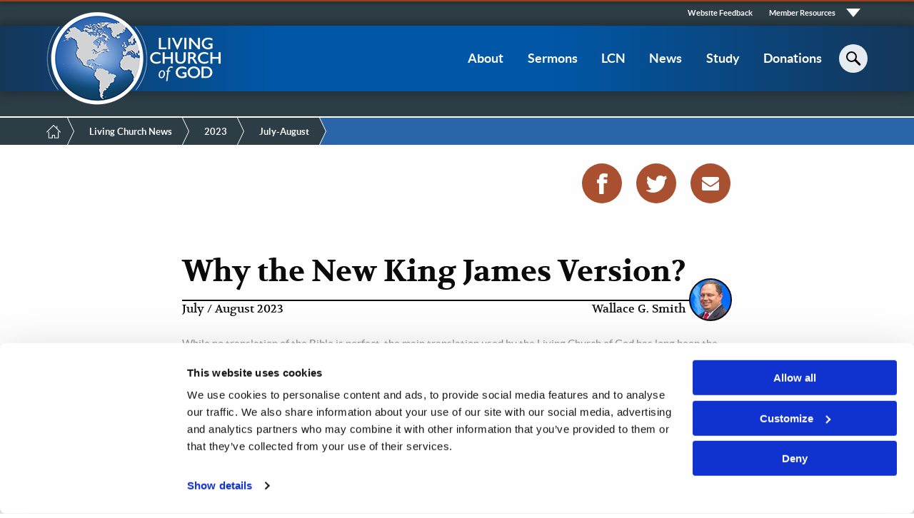

--- FILE ---
content_type: text/html; charset=UTF-8
request_url: https://members.lcg.org/lcn/2023/july-august/why-new-king-james-version
body_size: 15836
content:
<!DOCTYPE html>
<html lang="en" dir="ltr" prefix="og: https://ogp.me/ns#">
  <head>
    <meta charset="utf-8" />
<script id="Cookiebot" src="https://consent.cookiebot.com/uc.js" data-cbid="9e737acd-5c16-4f15-8741-a1a380ba1f1c" data-blockingmode="auto" type="text/javascript"></script>
<script data-cookieconsent="ignore">window.dataLayer = window.dataLayer || [];
    function gtag() {
      dataLayer.push(arguments);
    }
    gtag('consent', 'default', {
      'ad_personalization': 'denied',
      'ad_storage': 'denied',
      'ad_user_data': 'denied',
      'analytics_storage': 'denied',
      'functionality_storage': 'denied',
      'personalization_storage': 'denied',
      'security_storage': 'granted',
      'wait_for_update': 500,
    });
    gtag('set', 'ads_data_redaction', true);
    gtag('set', 'url_passthrough', false);</script>
<script async src="https://www.googletagmanager.com/gtag/js?id=G-DN35DJDT6M"></script>
<script>window.dataLayer = window.dataLayer || [];function gtag(){dataLayer.push(arguments)};gtag("js", new Date());gtag("set", "developer_id.dMDhkMT", true);gtag("config", "G-DN35DJDT6M", {"groups":"default","page_placeholder":"PLACEHOLDER_page_location","link_attribution":true,"allow_ad_personalization_signals":false});</script>
<script src="/sites/default/files/hotjar/hotjar.script.js?t9bwzq"></script>
<meta name="description" content="While no translation of the Bible is perfect, the main translation used by the Living Church of God has long been the New King James Version. If you’ve ever wondered why, here’s your answer!" />
<meta name="robots" content="noindex" />
<meta property="og:site_name" content="LCG Members" />
<meta property="og:url" content="https://members.lcg.org/lcn/2023/july-august/why-new-king-james-version" />
<meta property="og:title" content="Why the New King James Version?" />
<meta property="og:description" content="While no translation of the Bible is perfect, the main translation used by the Living Church of God has long been the New King James Version. If you’ve ever wondered why, here’s your answer!" />
<meta name="Generator" content="Drupal 10 (https://www.drupal.org)" />
<meta name="MobileOptimized" content="width" />
<meta name="HandheldFriendly" content="true" />
<meta name="viewport" content="width=device-width, initial-scale=1.0" />
<link rel="canonical" href="https://members.lcg.org/lcn/2023/july-august/why-new-king-james-version" />
<link rel="shortlink" href="https://members.lcg.org/node/4101" />

    <title>Why the New King James Version? | LCN Article | LCG Members</title>

    <link rel="apple-touch-icon" sizes="180x180" href="/themes/dr-foundations/assets/icons/apple-touch-icon.png?1">
    <link rel="icon" type="image/png" sizes="32x32" href="/themes/dr-foundations/assets/icons/favicon-32x32.png?1">
    <link rel="icon" type="image/png" sizes="16x16" href="/themes/dr-foundations/assets/icons/favicon-16x16.png?1">
    <link rel="manifest" href="/themes/dr-foundations/assets/icons/manifest.json?1">
    <link rel="icon" href="/themes/dr-foundations/assets/icons/favicon.ico?1" type="image/x-icon">
    <meta name="msapplication-config" content="/themes/dr-foundations/assets/icons/browserconfig.xml?1">
    <meta name="theme-color" content="#ffffff">

    <link rel="stylesheet" media="all" href="/sites/default/files/css/css_mjw_D-KcIIRz912RTR_2nonMrQN-BiVtv7oQh1XFGBc.css?delta=0&amp;language=en&amp;theme=dr_foundations&amp;include=eJx1TVsOwjAMu1BpjzSlaRbK0mZqMrHdHhCDH8SPH7ItI6yOV0gZjALqoFTGtoJEuMEeyphm3XoBr9otsWgGuZgfUjsH2v3Jy2dx2iDIE6oulbJ6-qpghzm199Od8qyjpZMjCTXqHgs5VLHoyiz_a43MgH_zFzwAk1FRnQ" />
<link rel="stylesheet" media="all" href="/sites/default/files/css/css_ta_FSn9P47xMu_vPWZZ9EDPNM4rd8t0O6tzUiNfbZfY.css?delta=1&amp;language=en&amp;theme=dr_foundations&amp;include=eJx1TVsOwjAMu1BpjzSlaRbK0mZqMrHdHhCDH8SPH7ItI6yOV0gZjALqoFTGtoJEuMEeyphm3XoBr9otsWgGuZgfUjsH2v3Jy2dx2iDIE6oulbJ6-qpghzm199Od8qyjpZMjCTXqHgs5VLHoyiz_a43MgH_zFzwAk1FRnQ" />

    <script src="https://www.google.com/recaptcha/api.js?hl=en&amp;render=explicit&amp;onload=drupalRecaptchaOnload" async defer></script>

  </head>
  <body class="path-node page-node-type-lcn-article" id="top_js">

    <div class="wrapper">
        <div>
    <nav role="navigation" aria-labelledby="block-mobile-menu-menu" id="block-mobile-menu">
            
  <h2 class="visually-hidden" id="block-mobile-menu-menu">Mobile Menu</h2>
  

        
<div class="mobile-menu" id="mobile_menu_js">
          <ul block="block-mobile-menu">
          <li>
        <a href="https://www.lcg.org/about-us">About</a>
                          <ul block="block-mobile-menu">
          <li>
        <a href="https://www.lcg.org/about-us">Who We Are</a>
              </li>
          <li>
        <a href="https://www.lcg.org/official-statement-fundamental-beliefs">What We Believe</a>
              </li>
          <li>
        <a href="https://www.tomorrowsworld.org/find-congregation-near-you">Congregations</a>
              </li>
          <li>
        <a href="https://www.lcg.org/contact-us">Contact Us</a>
              </li>
          <li>
        <a href="https://www.lcg.org/press-kit">Press Kit</a>
              </li>
        </ul>
  
              </li>
          <li>
        <a href="/sermons" data-drupal-link-system-path="sermons">Sermons</a>
              </li>
          <li>
        <a href="/lcn" data-drupal-link-system-path="lcn">LCN</a>
              </li>
          <li>
        <a href="/weekly-updates" title="Weekly Updates" data-drupal-link-system-path="weekly-updates">News</a>
                          <ul block="block-mobile-menu">
          <li>
        <a href="/letters" data-drupal-link-system-path="letters">Letters</a>
                          <ul block="block-mobile-menu">
          <li>
        <a href="/letters/co-worker" data-drupal-link-system-path="letters/co-worker">Co-Worker Letters</a>
              </li>
          <li>
        <a href="/letters/semi-annual" data-drupal-link-system-path="letters/semi-annual">Semi-Annual Letters</a>
              </li>
        </ul>
  
              </li>
          <li>
        <a href="/weekly-member-updates" data-drupal-link-system-path="node/3452">Video Updates</a>
              </li>
          <li>
        <a href="/weekly-updates" data-drupal-link-system-path="weekly-updates">Weekly Updates</a>
              </li>
        </ul>
  
              </li>
          <li>
        <a href="">Study</a>
                          <ul block="block-mobile-menu">
          <li>
        <a href="https://online.twbiblecourse.org" title="Online, 24-lesson Bible Study Course">Bible Study Course</a>
              </li>
          <li>
        <a href="/library/roderick-c-meredith-memorial-library" title="Roderick C. Meredith Memorial Library" data-drupal-link-system-path="node/3150">Library</a>
              </li>
          <li>
        <a href="https://www.lcgeducation.org" title="Building a Godly Foundation">Living Education</a>
              </li>
          <li>
        <a href="/bible-studies" data-drupal-link-system-path="bible-studies">Bible Studies</a>
                          <ul block="block-mobile-menu">
          <li>
        <a href="/bible-study-series" data-drupal-link-system-path="bible-study-series">Series</a>
              </li>
        </ul>
  
              </li>
          <li>
        <a href="/questions-and-answers" title="Questions &amp; Answers" data-drupal-link-system-path="questions-and-answers">Q &amp; A</a>
              </li>
        </ul>
  
              </li>
          <li>
        <a href="/donations" data-drupal-link-system-path="node/1690">Donations</a>
                          <ul block="block-mobile-menu">
          <li>
        <a href="/donations" data-drupal-link-system-path="node/1690">Donate</a>
              </li>
          <li>
        <a href="/morgan-montgomery-memorial-youth-fund" data-drupal-link-system-path="node/9">Memorial Youth Fund</a>
              </li>
          <li>
        <a href="https://www.lcg.org/planned-giving">Planned Giving</a>
              </li>
        </ul>
  
              </li>
          <li>
        <a href="/search/node" data-drupal-link-system-path="search/node">Search</a>
              </li>
        </ul>
  
</div>


  </nav>

  </div>


            <a href="#main-content" class="visually-hidden focusable">
        Skip to main content
      </a>

      <header class="navigation" role="navigation">
  <div class="row columns">
    <div class="quick-links">
        <div>
    <nav role="navigation" aria-labelledby="block-dr-foundations-quicklinks-menu-menu" id="block-dr-foundations-quicklinks-menu">
            
  <h2 class="visually-hidden" id="block-dr-foundations-quicklinks-menu-menu">Quick Links</h2>
  

        
              <ul block="block-dr-foundations-quicklinks-menu" class="quick-links-menu" id="quick_links_js">
                  <li>
        <a href="https://livingchurchofgod.typeform.com/to/k6PInUMr">Website Feedback</a>
              </li>
          <li>
        <a href="#quick_links">Member Resources</a>
                                <ul>
              <li>
        <a href="https://www.cogl.org/mylcg.php">MyLCG</a>
              </li>
          <li>
        <a href="https://fotreg.cogl.org">Feast Registration</a>
              </li>
          <li>
        <a href="https://fot2025.lcg.org">Feast Sites Information</a>
              </li>
          <li>
        <a href="/holy-day-calendar" data-drupal-link-system-path="node/4250">Holy Day Calendar</a>
              </li>
          <li>
        <a href="https://webcast.lcg.org" title="Weekly services and Bible study streaming.">LCG Webcast</a>
              </li>
          <li>
        <a href="https://online.lcgeducation.org/" title="Online courses of learning for LCG members.">Living Education Online</a>
              </li>
        </ul>
  
              </li>
        </ul>
  


  </nav>

  </div>

    </div>
  </div>

  <div class="ribbon">
    <div class="row">
      <div class="medium-4 columns">
          <div>
    <div id="block-dr-foundations-branding">
  
    
        <a href="/" rel="home" title="Home" class="brand-logo">
      <p>LCG Members</p>
    </a>
  </div>

  </div>

      </div>


      <div class="medium-8 columns text-right primary-navigation">
          <div>
    <nav role="navigation" aria-labelledby="block-dr-foundations-main-menu-menu" id="block-dr-foundations-main-menu">
            
  <h2 class="visually-hidden" id="block-dr-foundations-main-menu-menu">Main navigation</h2>
  

        
              <ul class="main-menu dropdown menu" id="main_menu_js" data-hj-ignore-attributes>
                      <li class="is-dropdown-submenu-parent is-submenu-item is-dropdown-submenu-item opens-right">
              <a href="https://www.lcg.org/about-us">About</a>
                                <ul class="menu submenu is-dropdown-submenu first-sub vertical">
                      <li>
              <a href="https://www.lcg.org/about-us">Who We Are</a>
              </li>
                  <li>
              <a href="https://www.lcg.org/official-statement-fundamental-beliefs">What We Believe</a>
              </li>
                  <li>
              <a href="https://www.tomorrowsworld.org/find-congregation-near-you">Congregations</a>
              </li>
                  <li>
              <a href="https://www.lcg.org/contact-us">Contact Us</a>
              </li>
                  <li>
              <a href="https://www.lcg.org/press-kit">Press Kit</a>
              </li>
        </ul>
  
              </li>
                  <li>
              <a href="/sermons" data-drupal-link-system-path="sermons">Sermons</a>
              </li>
                  <li>
              <a href="/lcn" data-drupal-link-system-path="lcn">LCN</a>
              </li>
                  <li class="is-dropdown-submenu-parent is-submenu-item is-dropdown-submenu-item opens-right">
              <a href="/weekly-updates" title="Weekly Updates" data-drupal-link-system-path="weekly-updates">News</a>
                                <ul class="menu submenu is-dropdown-submenu first-sub vertical">
                      <li class="is-dropdown-submenu-parent is-submenu-item is-dropdown-submenu-item opens-right">
              <a href="/letters" data-drupal-link-system-path="letters">Letters</a>
                                <ul class="menu submenu is-dropdown-submenu first-sub vertical">
                      <li>
              <a href="/letters/co-worker" data-drupal-link-system-path="letters/co-worker">Co-Worker Letters</a>
              </li>
                  <li>
              <a href="/letters/semi-annual" data-drupal-link-system-path="letters/semi-annual">Semi-Annual Letters</a>
              </li>
        </ul>
  
              </li>
                  <li>
              <a href="/weekly-member-updates" data-drupal-link-system-path="node/3452">Video Updates</a>
              </li>
                  <li>
              <a href="/weekly-updates" data-drupal-link-system-path="weekly-updates">Weekly Updates</a>
              </li>
        </ul>
  
              </li>
                  <li class="is-dropdown-submenu-parent is-submenu-item is-dropdown-submenu-item opens-right">
              <a href="">Study</a>
                                <ul class="menu submenu is-dropdown-submenu first-sub vertical">
                      <li>
              <a href="https://online.twbiblecourse.org" title="Online, 24-lesson Bible Study Course">Bible Study Course</a>
              </li>
                  <li>
              <a href="/library/roderick-c-meredith-memorial-library" title="Roderick C. Meredith Memorial Library" data-drupal-link-system-path="node/3150">Library</a>
              </li>
                  <li>
              <a href="https://www.lcgeducation.org" title="Building a Godly Foundation">Living Education</a>
              </li>
                  <li class="is-dropdown-submenu-parent is-submenu-item is-dropdown-submenu-item opens-right">
              <a href="/bible-studies" data-drupal-link-system-path="bible-studies">Bible Studies</a>
                                <ul class="menu submenu is-dropdown-submenu first-sub vertical">
                      <li>
              <a href="/bible-study-series" data-drupal-link-system-path="bible-study-series">Series</a>
              </li>
        </ul>
  
              </li>
                  <li>
              <a href="/questions-and-answers" title="Questions &amp; Answers" data-drupal-link-system-path="questions-and-answers">Q &amp; A</a>
              </li>
        </ul>
  
              </li>
                  <li class="is-dropdown-submenu-parent is-submenu-item is-dropdown-submenu-item opens-right">
              <a href="/donations" data-drupal-link-system-path="node/1690">Donations</a>
                                <ul class="menu submenu is-dropdown-submenu first-sub vertical">
                      <li>
              <a href="/donations" data-drupal-link-system-path="node/1690">Donate</a>
              </li>
                  <li>
              <a href="/morgan-montgomery-memorial-youth-fund" data-drupal-link-system-path="node/9">Memorial Youth Fund</a>
              </li>
                  <li>
              <a href="https://www.lcg.org/planned-giving">Planned Giving</a>
              </li>
        </ul>
  
              </li>
                  <li>
              <a href="/search/node" data-drupal-link-system-path="search/node">Search</a>
              </li>
        </ul>
  


  </nav>
<div class="search-block-form block block-search container-inline" data-drupal-selector="search-block-form" id="block-dr-foundations-search" role="search">
  
      <h2 class="show-for-sr">Search</h2>
    
      <form block="block-dr-foundations-search" action="/search/node" method="get" id="search-block-form" accept-charset="UTF-8">
  <div class="js-form-item form-item js-form-type-search form-item-keys js-form-item-keys form-no-label">
  <div class="text-field-outline">
          <label for="edit-keys" class="visually-hidden">Search</label>
                <input title="Enter the terms you wish to search for." data-drupal-selector="edit-keys" type="search" id="edit-keys" name="keys" value="" size="15" maxlength="128" class="form-search" placeholder="Search" />

                  </div>
</div>
<div data-drupal-selector="edit-actions" class="form-actions js-form-wrapper form-wrapper" id="edit-actions--2"><input data-drupal-selector="edit-submit" type="submit" id="edit-submit" value="Go" class="button js-form-submit form-submit" />
</div>

</form>

  </div>

  </div>

      </div>
    </div>

    <div class="mobile-menu-toggle">
      <div class="hamburger hamburger--slider js-hamburger" id="mobile_toggle_js">
        <div class="hamburger-box">
          <div class="hamburger-inner"></div>
        </div>
      </div>
    </div>
  </div></header>
    </div><!-- End .wrapper -->

    
      <div class="dialog-off-canvas-main-canvas" data-off-canvas-main-canvas>
      

  
        



<div class="layout-container">
    <div>
    <div id="block-dr-foundations-breadcrumbs">
  
    
      <div class="site-breadcrumbs">
  <div class="row columns">
    <nav class="breadcrumb-wrapper" role="navigation" aria-labelledby="system-breadcrumb">
      <h2 id="system-breadcrumb" class="visually-hidden">Breadcrumb</h2>

      <ol class="breadcrumbs">
                  <li>
                          <a href="/">Home</a>
                      </li>
                  <li>
                          <a href="/lcn">Living Church News</a>
                      </li>
                  <li>
                          <a href="/lcn/2023">2023</a>
                      </li>
                  <li>
                          <a href="/lcn/2023/july-august">July-August</a>
                      </li>
              </ol>

    </nav>
  </div>
</div>

  </div>

  </div>


  <div class="row columns">
      <div>
    <div data-drupal-messages-fallback class="hidden"></div>

  </div>


    
  </div>

  <main role="main">
    <a id="main-content" tabindex="-1"></a>
    <div class="row node-top">
      <div class="large-8 large-centered medium-10 medium-centered columns">
        <ul class="social-icons">
  <li><a href="https://www.facebook.com/sharer/sharer.php?u=https://members.lcg.org/lcn/2023/july-august/why-new-king-james-version" title="Facebook">Facebook</a></li>
  <li><a href="https://twitter.com/intent/tweet?url=https://members.lcg.org/lcn/2023/july-august/why-new-king-james-version&amp;via=lcginfo&amp;related=tomorrowsworld&amp;hashtags=lcg" title="Twitter">Twitter</a></li>
  <li><a href="/cdn-cgi/l/email-protection#[base64]" title="Email This">Email This</a></li>
</ul>

        
      </div>
    </div>

    <div class="row">
      <div class="large-8 large-centered medium-10 medium-centered columns">
                  <style media="screen">
            .node-title.generic-detail-page h1:after {
              background-image: url('/sites/default/files/styles/thumbnail/public/contributor/wallace-smith-profile.jpg?itok=vq_x2GGK');
              background-position: center;
            }
          </style>
        
                          <div class="node-title node-4101 generic-detail-page contributor-photo" style="">
              <h1>
                                  <span class="show-for-print">
                    LCN Article
                    <hr>
                  </span>
                  Why the New King  James Version?
                
                              </h1>

              <div class="row">
                <div class="medium-6 columns">
                  <p>
                                          July / August 2023 <br/>
                    
                    
                    
                                      </p>
                </div>

                <div class="medium-6 columns">
                  <p class="author">
                    Wallace G. Smith
                  </p>
                </div>
              </div>
          </div>
        
        <div class="layout-content">
          <div class="page-widgets">
                          <div class="system-region">
                
              </div>
                      </div>

          <div class="general-node">
              <div>
    <div id="block-dr-foundations-content">
  
    
      <article data-history-node-id="4101">

  
    

  
  <div>
          <div class="general-node-summary">
        <p>While no translation of the Bible is perfect, the main translation used 
by the Living Church of God has long been the New King James Version. 
If you’ve ever wondered why, here’s your answer!</p>
      </div>
    
    
            <div><div class="audio-controls">
  <audio  controls="controls">
          <source  src="/sites/default/files/living-church-news/audio/05_LCNJulyAugust2023_Feature_WhyNKJV_WGS_WLWRec.mp3" type="audio/mpeg" />
      </audio>
</div>
</div>
      
            <div><p>One of the great privileges of being in God’s Church is our shared mission to preach the Kingdom of God to the world. And proving the truth of what we say by quoting God’s inspired word—the Bible—is a major facet of that mission.</p><p>But which Bible?</p><p>Careful readers may notice that while the Living Church of God uses many different Bible translations in its articles and publications, we most commonly use the&nbsp;<em>New King James Version</em> (<em>NKJV</em>). Occasionally we receive questions about why this is so and why we do not use other popular versions, such as the&nbsp;<em>New International Version</em> (<em>NIV</em>), beyond occasional references.&nbsp;</p><p>A look into the history of Bible translations in English and the inherent challenges of translating the Bible from its original languages helps to illuminate the answer to those questions.</p><h2>The Challenge of Translating the Bible</h2><p>Jesus Christ explicitly promised that His words would not pass away (Matthew 24:35), and such promises apply to the entirety of God’s inspired word (Isaiah 40:8). So we in the Living Church of God believe that, in their original writing (often called the&nbsp;<em>autograph</em>) the words recorded by the biblical authors were perfect and inerrant—written under God’s inspiration through the Holy Spirit and completely true and reliable (2 Peter 1:20–21; Proverbs 30:5; 2 Timothy 3:16–17).</p><p>Yet studying that word in the modern day—many centuries after the original words were written—involves multiple challenges. One is the human chain of transmission; as copies multiplied over the centuries, errors and omissions crept in. A great deal of scholarship has been devoted to determining the true words among the different variations that have been passed on through the years. Thankfully, those “variations” change very little of the meaning—so the vast majority of the Bible’s message is utterly untouched by the small differences in the various copies. For more information on the faithfulness of the Bible’s transmission, see our booklet&nbsp;<em>The Bible: Fact or Fiction?</em>, by Dr. Douglas Winnail. God’s word has, indeed, been faithfully preserved.</p><p>Still, the small differences that do exist require translators to make certain decisions. For example, which collections of ancient texts should be preferred over others? Should the oldest known copies be trusted more, even though there may be very few such sources—sometimes only one? Or should the more common readings be trusted more, since the texts reflected in a small number of copies are more likely to have originated later in the history of copy-making? Or are the rare, older texts more likely to be correct in some cases, and the majority of texts more likely correct in others?</p><p>And then there is the problem of translation itself. Setting aside the fact that the Bible’s original languages—mostly Hebrew and Greek—have changed over the centuries, most of us read Bibles translated into our own languages: English, Spanish, French, German, and many others.</p><p>God does not promise anywhere that later translations of His inspired original words would be perfect—in fact, perfect translation is an impossible task. Languages are rich and complex, and it is generally impossible to translate perfectly all the words of one language into the words of another. And the different cultures behind the languages have great effect as well. A phrase that made perfect sense in first-century Judea may be utter nonsense in twenty-first-century Europe. (To see why, reverse the timing and consider how the modern English phrase “It’s raining cats and dogs,” or the modern Spanish idiom “<em>Hablar sin pelos en la lengua</em>”—“To speak without hairs on your tongue”—would seem to a first-century reader.) So, even when clear words can be found, translators must sometimes make judgment calls between communicating the words or the meaning of the original text.</p><h2>The Benefits of the “Old”&nbsp;<em>King James Version</em></h2><p>Early in the modern era of God’s Work, the Church used the tried-and-true&nbsp;<em>King James Version</em> (<em>KJV</em>) of the Bible, sometimes called the “Authorized Version.” Completed in 1611 and revised in the 1700s, the&nbsp;<em>KJV</em> is still one of the most popular Bibles in the English-speaking world today. It is&nbsp;<em>not</em> perfect—indeed, as mentioned, no translation is—but it was a remarkable work for its time. Understanding a bit about the “old”&nbsp;<em>King James Version</em> will help illustrate some of the reasons why we tend to use the&nbsp;<em>New King James Version</em>.</p><p>Working more than 400 years ago, the researchers and translators of the&nbsp;<em>King James Version</em> took an admirable approach. First, they sought “formal equivalence” in their translation. That is, while some seek to paraphrase the ancient languages in a manner that seeks to communicate the&nbsp;<em>meaning</em> but greatly changes the words to do so, the&nbsp;<em>KJV</em> translators sought to create as close to a word-for-word translation as they could. While this might make some of the statements confusing in English, they valued the idea that God inspired the words He did for a reason, and that the reader is best served by a translation as close as possible to the original words, rather than the translator’s interpretation of the words’ meaning—though, of course, some level of interpretation is often unavoidable.</p><p>Second, the translators went back to the most authoritative and trustworthy copies of the original Greek and Hebrew resources they could reference: Erasmus’ sixteenth-century Greek New Testament and the Hebrew Masoretic Text of the Old Testament. While they often kept the language of older English versions (the&nbsp;<em>Bishop’s Bible</em>, the&nbsp;<em>Geneva Bible</em>, and others), they diligently compared those works to the Greek and Hebrew resources they had—as well as to their copies of the ancient Greek translation of the Old Testament, called the Septuagint, and their copies of the Latin Vulgate, a fourth-century translation of the Bible into Latin. Faithfulness to the original languages was a driving goal.</p><p>Finally, the translators also sought to create a&nbsp;<em>beautiful</em> work. They recognized that the words under their stewardship were God’s own words, so they strove to ensure that the English-language translation they were creating conveyed an appropriate majesty. The level of artistic craftsmanship the translators achieved is readily experienced in the psalms, where the poetic rendering of passages such as Psalm 23 stand as timeless expressions of praise, piety, and emotion, undiminished by the passage of centuries. Some have even suggested that Shakespeare was consulted in the translation of the psalms, though proof remains elusive.</p><p>While many believe that the <em>thee</em>’s,&nbsp;<em>thou</em>’s, and&nbsp;<em>ye</em>’s of the&nbsp;<em>KJV</em> are remnants from the days of its translation, those words were, in fact,&nbsp;<em>already</em> old and archaic by 1611. Yet, the translators saw not only that they added a sense of majesty and “high language” to the text, but also that they helped make a grammatical distinction no longer present in English. “You” in English can be singular or plural, unlike, say, in Greek, which uses different words for the singular and plural versions of “you.” But by using words such as “thee” for the singular and reserving “you” for the plural, the&nbsp;<em>KJV</em> translators craftily killed two birds with one stone: added elegance and increased grammatical clarity. (Read Luke 22:31–32 in the&nbsp;<em>KJV</em> to see the difference.)</p><p>This is why, in the early years of the Work, both its accuracy and its widespread availability made the&nbsp;<em>KJV</em> a wise choice for the Church.</p><h2>Not Without Its Problems</h2><p>Yet the&nbsp;<em>KJV</em> is not without its problems. There are some regrettable mistakes in its text that have confused many over the years. As just one example, it translates the Greek word for “Passover” as “Easter” in Acts 12:4—an error corrected in many later translations.</p><p>Other mistakes are not the fault of the translators and editors of the seventeenth and eighteenth centuries, and have only been revealed by later archaeological discoveries that have shed new light on the ancient languages. For example, 1 Kings 10:22 in the&nbsp;<em>KJV</em> mentions “peacocks,” translated from the Hebrew word&nbsp;<em>tûkkı̂y</em>. Since then, more has been learned about ancient Hebrew and other Semitic languages, and we now know that the word means “monkeys.”&nbsp;</p><p>While the&nbsp;<em>KJV</em> translation was remarkable, and continues to be helpful to many today, we simply have the benefit of an additional 400 years of research and discovery that the translators in 1611, and later editors, did not have. Also, in those 400 years, the English language has changed in many ways, causing some words to disappear from usage, and—even more challenging—causing other words to change meaning.</p><p>Consider that you might pick up a&nbsp;<em>KJV</em> translation and read John 2:6, where you will see a reference to pots big enough to contain “two or three firkins” of water. But who today knows how large a “firkin” is? Similarly, 2 Chronicles 11:12 speaks of “every several city” and 2 Chronicles 26:21 says King Uzziah lives “in a several house.” But how many people today would know that these mean “every individual city” and “an isolated house”? And while the&nbsp;<em>KJV</em> may speak of “ouches of gold” (which sounds painful), a modern reader may not realize that it is speaking of “settings of gold.”</p><p>The more challenging case of words remaining in English but changing in meaning can be illustrated by 1 Thessalonians 4:15. There, in the&nbsp;<em>KJV</em>, we are told that those who are alive at Christ’s return shall not “prevent” those who are asleep from rising. Is Paul saying that the living won’t somehow “stop” the dead from being resurrected? No. The meaning of the word “prevent” has shifted in 400 years. In modern English, we would say that those are alive will not “precede” or “come before” them.</p><p>These are only a few examples, but they should be enough to illustrate that as remarkable as the “old”&nbsp;<em>King James Version</em> is, the passage of centuries meant it could benefit from an update.</p><h2>Enter the&nbsp;<em>New King James Version</em></h2><p>The translators and editors of the&nbsp;<em>New King James Version</em>, published in full in 1982 with a handful of revisions in later years, sought to maintain the accuracy, beauty, and clarity of the “old”&nbsp;<em>King James Version</em> while updating it based on the latest scholarship and modern language usage.</p><p>As a result, readers familiar with the&nbsp;<em>KJV</em> will often recognize wording in the&nbsp;<em>NKJV</em>, yet they will also find the&nbsp;<em>NKJV</em> easier to read while also reflecting newer research and discoveries. And in their work to update the&nbsp;<em>KJV</em> text and take advantage of the best of modern scholarship, the translators and editors of the <em>NKJV</em> actively sought to avoid some of the mistaken philosophies that tend to cause issues in other modern translations, such as the&nbsp;<em>New International Version</em>.</p><p>For example, many modern translations tend to lean very heavily on ancient Greek texts often called the “Alexandrian texts,” such as the&nbsp;<em>Codex Sinaiticus</em> and&nbsp;<em>Codex Vaticanus</em>. While these manuscripts—dating back to the fourth century—are among the oldest large collections of New Testament text, they are also problematic. They show signs of errors and editing, for example. The&nbsp;<em>Codex Vaticanus</em> even attests to the frustration some of its scribes felt toward their fellow workers who were apparently not following older texts, with a note in its margin next to Hebrews 1:3 in which a scribe admonishes one of his coworkers, “Fool and knave, leave the old reading and do not change it!”</p><p>Another example of the faulty nature of these texts is the complete omission of the ending of Mark in the&nbsp;<em>Codex Vaticanus</em>, which ends the gospel at Mark 16:8 and includes none of Jesus’ resurrection appearances. Some modern scholars take this to mean that verses 9–20 of Mark 16 were not originally part of the Bible. Yet if one looks closely at the pages on which the&nbsp;<em>Codex Vaticanus</em> was written, one will see that there is a completely blank column where those verses are supposed to be—in fact, the only blank column in the entire codex—at a time when vellum, the material on which these ancient works were written, was expensive and never wasted. Many have concluded that the scribe intended to write the rest of Mark there, but never did.</p><p>Even so, while most of the more modern translations lean too heavily on Alexandrian texts, they are still significant texts. Sometimes they may get something right that the Textus Receptus or the Byzantine texts, which were the primary sources for the&nbsp;<em>KJV</em>, get wrong.</p><p>The&nbsp;<em>NKJV</em> considers this possibility by providing detailed notes on its pages, pointing out when different ancient texts give different readings. This helps to provide the Bible student with&nbsp;<em>more</em> information, not less.</p><p>And the&nbsp;<em>NKJV</em> also avoids the tendency of many modern translations to over-interpret the ancient text. Like the “old”&nbsp;<em>KJV</em>, the&nbsp;<em>NKJV</em> leans more toward a “word for word” approach instead of a “paraphrase” approach, which helps to protect against introducing translator bias into the translation.</p><p>Still, we must always remember that there is&nbsp;<em>no</em> perfect translation—not the&nbsp;<em>KJV</em>, and neither the&nbsp;<em>NKJV</em>. While the&nbsp;<em>NKJV</em> fixes some errors of the&nbsp;<em>KJV</em>, it retains others such as the&nbsp;<em>Comma Johanneum</em>, words inserted by ancient writers into 1 John 5:7–8 that are often used to support the Trinity heresy. Both the&nbsp;<em>KJV</em> and the&nbsp;<em>NKJV</em> continue to retain those uninspired words (though the&nbsp;<em>NKJV</em>, to its credit, footnotes them as problematic), while the&nbsp;<em>New International Version</em>, for instance, does not. And the&nbsp;<em>NKJV</em> introduces a few of its own new mistakes or confusions. For instance, Galatians 2:20 in the&nbsp;<em>KJV</em> plainly notes that it is “by the faith&nbsp;<em>of</em> the Son of God” that we live—that is, the very faith Christ had within Him—while the&nbsp;<em>NKJV</em> says it is “by faith&nbsp;<em>in</em> the Son of God.” A subtle but important difference!</p><h2>One Inspired Word, Many Translations</h2><p>As long as it is a solid translation, relying on one main version for our publications—whether the&nbsp;<em>New King James Version</em> in English, the&nbsp;<em>Reina Valera</em> in Spanish, or the&nbsp;<em>Louis Segond Le Sainte Bible</em> in French—helps to ensure that our teachings are consistently communicated, orderly, and easy for our readers to investigate and verify. And the&nbsp;<em>New King James Version</em> is certainly a solid translation in English: readable, highly accurate, based on sound translation principles and scholarship, and offering additional notes and comments to help students get the most out of their study.</p><p>Yet, because there is no perfect translation, the Church will occasionally quote from a different version that either translates the original language of a particular verse more accurately than the&nbsp;<em>NKJV</em> or better communicates the sense of a passage to make it clearer. In doing so, not only do we follow the pattern of Mr. Herbert W. Armstrong—who occasionally referred to translations such as&nbsp;<em>Moffatt</em> or&nbsp;<em>Fenton</em> to help make his points clear—but also the Apostles and other writers of the New Testament. Careful research shows that those writers, when quoting the Old Testament, would sometimes use Hebrew-language copies of their day, sometimes use the Greek Septuagint, and sometimes even paraphrase the Old Testament in their own way as they were led by the Holy Spirit.</p><p>Regardless of the translation we use in our materials—whether the&nbsp;<em>NKJV</em> or any other—our goal is always the same: to make the truth of God plainly understood.</p></div>
      
  </div>

</article>

  </div>

  </div>

          </div>

        </div>      </div>
    </div>

  </main>
</div>
    <div class="footer-form">
    <div class="row">
      <div class="medium-8 medium-centered columns">
        <div>
          <div id="block-webform">
  
      <h2>Share Your Thoughts With Us!</h2>
    
      <form class="webform-submission-form webform-submission-add-form webform-submission-share-your-thoughts-with-us-form webform-submission-share-your-thoughts-with-us-add-form webform-submission-share-your-thoughts-with-us-node-4101-form webform-submission-share-your-thoughts-with-us-node-4101-add-form row js-webform-submit-once js-webform-details-toggle webform-details-toggle" data-drupal-selector="webform-submission-share-your-thoughts-with-us-node-4101-add-form" action="/lcn/2023/july-august/why-new-king-james-version" method="post" id="webform-submission-share-your-thoughts-with-us-node-4101-add-form" accept-charset="UTF-8">
  
  <div class="medium-12 columns js-form-item form-item js-form-type-webform-markup form-item-form-description js-form-item-form-description form-no-label" id="edit-form-description">
  <div class="text-field-outline">
                Because of volume we may not be able to promptly reply to submissions using the form below. &nbsp;If you require more immediate assistance please visit our &ldquo;Contact Us&rdquo; page.
                  </div>
</div>
<div class="medium-6 columns js-form-item form-item js-form-type-textfield form-item-name js-form-item-name">
  <div class="text-field-outline">
          <label for="edit-name" class="js-form-required form-required">Name</label>
                <input data-drupal-selector="edit-name" type="text" id="edit-name" name="name" value="" size="60" maxlength="255" class="form-text required" required="required" aria-required="true" />

                  </div>
</div>
<div class="medium-6 columns js-form-item form-item js-form-type-email form-item-email js-form-item-email">
  <div class="text-field-outline">
          <label for="edit-email" class="js-form-required form-required">Email</label>
                <input data-drupal-selector="edit-email" type="email" id="edit-email" name="email" value="" size="60" maxlength="254" class="form-email required" required="required" aria-required="true" />

                  </div>
</div>
<div class="medium-12 columns js-form-item form-item js-form-type-textarea form-item-message js-form-item-message">
  <div class="text-field-outline">
          <label for="edit-message" class="js-form-required form-required">Message</label>
                <div>
  <textarea data-drupal-selector="edit-message" id="edit-message" name="message" rows="5" cols="60" maxlength="800" class="form-textarea required" required="required" aria-required="true"></textarea>
</div>

                  </div>
</div>

<div data-drupal-selector="edit-captcha" class="js-form-item form-item js-form-item-captcha form-item-captcha js-form-type- form-item- js-form-item- form-no-label">
      <div class="captcha"><input data-drupal-selector="edit-captcha-sid" type="hidden" name="captcha_sid" value="38829219" />
<input data-drupal-selector="edit-captcha-token" type="hidden" name="captcha_token" value="9GMEfQS0PAraJSjCzZr3ldljP8pVMvFXZjc5IJYgycE" />
<input data-drupal-selector="edit-captcha-response" type="hidden" name="captcha_response" value="" />
<div class="g-recaptcha" data-sitekey="6LdzBokUAAAAAO9gCPAm5-brA_F7Drr2dFpuI-7u" data-theme="light" data-type="image"></div><input data-drupal-selector="edit-captcha-cacheable" type="hidden" name="captcha_cacheable" value="1" />
</div>
  </div>
<div class="medium-12 columns form-actions webform-actions js-form-wrapper form-wrapper" data-drupal-selector="edit-actions" id="edit-actions"><input class="webform-button--submit button button--primary js-form-submit form-submit" data-drupal-selector="edit-actions-submit" type="submit" id="edit-actions-submit" name="op" value="Submit" />

</div>
<input data-drupal-selector="edit-honeypot-time" type="hidden" name="honeypot_time" value="MDDSocbqEX5pmO8anZtZdFxAyrM0R-0FUn_WQ3_giE0" />
<input autocomplete="off" data-drupal-selector="form-eop7snknjaijjmvyj6vorqlv1nsczxgsx4uhhsnlujm" type="hidden" name="form_build_id" value="form-eop7sNknjAiJJMVYJ6VoRqlv1NsCZXgSx4UHHsNLUJM" />
<input data-drupal-selector="edit-webform-submission-share-your-thoughts-with-us-node-4101-add-form" type="hidden" name="form_id" value="webform_submission_share_your_thoughts_with_us_node_4101_add_form" />
<div class="url-textfield js-form-wrapper form-wrapper" style="display: none !important;"><div class="js-form-item form-item js-form-type-textfield form-item-url js-form-item-url">
  <div class="text-field-outline">
          <label for="edit-url">Leave this field blank</label>
                <input autocomplete="off" data-drupal-selector="edit-url" type="text" id="edit-url" name="url" value="" size="20" maxlength="128" class="form-text" />

                  </div>
</div>
</div>


  
</form>

  </div>

        </div>
      </div>
    </div>
  </div>


<footer class="site-footer" role="navigation" id="site_footer_js">
  <div class="main-footer">
    <div class="row">
      <div class="large-8 medium-7 columns">
          <div>
    <div id="block-livingchurchofgod">
  
      <h2>Living Church of God</h2>
    
      
  </div>

  </div>


        <div class="row">
          <div class="large-3 medium-6 columns">
              <div>
    <nav role="navigation" aria-labelledby="block-footerleft-menu" id="block-footerleft">
            
  <h2 class="visually-hidden" id="block-footerleft-menu">Footer Left</h2>
  

        
              <ul block="block-footerleft">
              <li>
        <a href="https://www.lcg.org/about-us">About</a>
              </li>
          <li>
        <a href="/bible-questions">Bible Questions</a>
              </li>
          <li>
        <a href="/bible-studies" data-drupal-link-system-path="bible-studies">Bible Studies</a>
              </li>
          <li>
        <a href="/donations" data-drupal-link-system-path="node/1690">Donate</a>
              </li>
          <li>
        <a href="/lcn" data-drupal-link-system-path="lcn">LCN</a>
              </li>
          <li>
        <a href="/letters" data-drupal-link-system-path="letters">Letters</a>
              </li>
          <li>
        <a href="https://www.cogl.org/mylcg.shtml">MyLCG</a>
              </li>
          <li>
        <a href="/weekly-updates" data-drupal-link-system-path="weekly-updates">News</a>
              </li>
          <li>
        <a href="/sermons" data-drupal-link-system-path="sermons">Sermons</a>
              </li>
        </ul>
  


  </nav>

  </div>

          </div>
          <div class="large-4 medium-6 columns">
              <div>
    <nav role="navigation" aria-labelledby="block-footermiddle-menu" id="block-footermiddle">
            
  <h2 class="visually-hidden" id="block-footermiddle-menu">Footer Middle</h2>
  

        
              <ul block="block-footermiddle">
              <li>
        <a href="https://www.tomorrowsworld.org/find-congregation-near-you">Congregations</a>
              </li>
          <li>
        <a href="/holy-day-calendar" data-drupal-link-system-path="node/4250">Holy Day Calendar</a>
              </li>
          <li>
        <a href="https://fot2025.lcg.org">Feast Sites Information</a>
              </li>
          <li>
        <a href="https://www.lcgeducation.org" title="Living Education Website">Living Education</a>
              </li>
          <li>
        <a href="https://www.livingyouth.org">Youth Programs</a>
              </li>
          <li>
        <a href="https://podcasts.apple.com/us/podcast/living-church-god-audio-sermon/id313728628?mt=2">iTunes Sermons Podcast</a>
              </li>
        </ul>
  


  </nav>

  </div>

          </div>
          <div class="large-5 medium-12 columns">
              <div>
    <nav role="navigation" aria-labelledby="block-footerright-menu" id="block-footerright">
            
  <h2 class="visually-hidden" id="block-footerright-menu">Footer Right</h2>
  

        
              <ul block="block-footerright">
              <li>
        <a href="https://www.wvm.co.za/">Afrikaans</a>
              </li>
          <li>
        <a href="https://lebendige-kirche-gottes.de">Deutsch</a>
              </li>
          <li>
        <a href="http://www.iglesiaviviente.org/">Español</a>
              </li>
          <li>
        <a href="https://www.eglisedieuvivant.org/">Français</a>
              </li>
          <li>
        <a href="https://www.wereldvanmorgen.nl/">Nederlands</a>
              </li>
          <li>
        <a href="https://www.omundodeamanha.org">Português</a>
              </li>
          <li>
        <a href="https://arabic.lcg.org/">إنّ كنيسةَ الله الحية</a>
              </li>
          <li>
        <a href="https://chinese.lcg.org/">神的活教会</a>
              </li>
          <li>
        <a href="https://hebrew.lcg.org/">קהל האלהים החי</a>
              </li>
          <li>
        <a href="https://www.tomorrowsworld.in/hi/living-church-of-god">लिविंग चर्च ऑफ़ गॉड</a>
              </li>
          <li>
        <a href="https://russian.lcg.org/">Живая церковь Бога</a>
              </li>
          <li>
        <a href="https://swahili.lcg.org/">Kanisa Hai la Mungu</a>
              </li>
        </ul>
  


  </nav>

  </div>

          </div>
        </div>
      </div>

      <div class="large-3 medium-5 columns">
          <div>
    <nav role="navigation" aria-labelledby="block-dr-foundations-tomorrowsworld-menu-menu" id="block-dr-foundations-tomorrowsworld-menu">
      
  <h2 id="block-dr-foundations-tomorrowsworld-menu-menu">Tomorrow&#039;s World</h2>
  

        
              <ul block="block-dr-foundations-tomorrowsworld-menu">
              <li>
        <a href="https://www.tomorrowsworld.org/watch">Television</a>
              </li>
          <li>
        <a href="https://www.tomorrowsworld.org/magazines">Magazines</a>
              </li>
          <li>
        <a href="https://www.tomorrowsworld.org/booklets">Booklets</a>
              </li>
          <li>
        <a href="https://www.tomorrowsworld.org/commentary">Commentary</a>
              </li>
          <li>
        <a href="https://www.tomorrowsworld.org/news-and-prophecy">News &amp; Prophecy</a>
              </li>
          <li>
        <a href="https://online.twbiblecourse.org/">Bible Study Course</a>
              </li>
        </ul>
  


  </nav>
<nav role="navigation" aria-labelledby="block-otherresources-menu" id="block-otherresources">
      
  <h2 id="block-otherresources-menu">Other Resources</h2>
  

        
              <ul block="block-otherresources">
              <li>
        <a href="https://www.thebiblesaysthat.com/">The Bible Says THAT?</a>
              </li>
        </ul>
  


  </nav>

  </div>

      </div>
    </div><!-- /.main-footer -->

    <div class="row">
      <div class="columns">
          <div>
    <div id="block-reftagger">
  
    
      
            <div><script data-cfasync="false" src="/cdn-cgi/scripts/5c5dd728/cloudflare-static/email-decode.min.js"></script><script>
	var refTagger = {
		settings: {
			bibleVersion: "NKJV",
            noSearchClassNames: ["no-reftag"],
			socialSharing: ["twitter","facebook"],
			customStyle: {
				heading: {
					fontSize: "16px"
				},
				body: {
					fontSize: "16px"
				}
			}
		}
	};
	(function(d, t) {
		var g = d.createElement(t), s = d.getElementsByTagName(t)[0];
		g.src = "//api.reftagger.com/v2/RefTagger.js";
		s.parentNode.insertBefore(g, s);
	}(document, "script"));
</script></div>
      
  </div>
<div id="block-social">
  
    
      
            <div><ul class="social-icons"><li><a href="https://www.facebook.com/LivingChurchofGod" target="_blank" title="Facebook">Facebook</a></li><li><a href="https://twitter.com/lcginfo" target="_blank" title="Twitter">Twitter</a></li><li><a href="/rss.xml" title="RSS Feeds">RSS Feeds</a></li><li><a href="https://www.tomorrowsworld.org/contact-us" target="_blank" title="Contact Us">Contact Us</a></li></ul></div>
      
  </div>

  </div>

      </div>
    </div>
  </div>

  <div class="sub-footer">
    <div class="row">
      <div class="medium-6 columns">
          <div>
    <div id="block-copyright">
  
    
      
            <div><p><a href="https://www.lcg.org/legal/disclaimer" rel="nofollow">© 2026</a>&nbsp;Living Church of God</p></div>
      
  </div>

  </div>

      </div>

      <div class="medium-6 columns right">
          <div>
    <nav role="navigation" aria-labelledby="block-policies-menu" id="block-policies">
            
  <h2 class="visually-hidden" id="block-policies-menu">Policies</h2>
  

        
              <ul block="block-policies">
              <li>
        <a href="https://www.lcg.org/legal/cookie-policy">Cookie Policy</a>
              </li>
          <li>
        <a href="https://www.lcg.org/privacy-policy">Privacy Policy</a>
              </li>
          <li>
        <a href="https://livingchurchofgod.typeform.com/to/k6PInUMr" title="Give feedback on the new website!">Website Feedback</a>
              </li>
        </ul>
  


  </nav>

  </div>

      </div>
    </div>
  </div><!-- /.sub-footer -->
</footer>

  </div>

    

    <a href="#" id="back_to_top_js" class="back-to-top">Scroll Back to Top</a>

    <script type="application/json" data-drupal-selector="drupal-settings-json">{"path":{"baseUrl":"\/","pathPrefix":"","currentPath":"node\/4101","currentPathIsAdmin":false,"isFront":false,"currentLanguage":"en"},"pluralDelimiter":"\u0003","suppressDeprecationErrors":true,"ajaxPageState":{"libraries":"[base64]","theme":"dr_foundations","theme_token":null},"ajaxTrustedUrl":{"\/search\/node":true,"form_action_p_pvdeGsVG5zNF_XLGPTvYSKCf43t8qZYSwcfZl2uzM":true},"google_analytics":{"account":"G-DN35DJDT6M","trackOutbound":true,"trackMailto":true,"trackTel":true,"trackDownload":true,"trackDownloadExtensions":"7z|aac|arc|arj|asf|asx|avi|bin|csv|doc(x|m)?|dot(x|m)?|exe|flv|gif|gz|gzip|hqx|jar|jpe?g|js|mp(2|3|4|e?g)|mov(ie)?|msi|msp|pdf|phps|png|ppt(x|m)?|pot(x|m)?|pps(x|m)?|ppam|sld(x|m)?|thmx|qtm?|ra(m|r)?|sea|sit|tar|tgz|torrent|txt|wav|wma|wmv|wpd|xls(x|m|b)?|xlt(x|m)|xlam|xml|z|zip","trackDomainMode":1},"data":{"extlink":{"extTarget":true,"extTargetAppendNewWindowDisplay":true,"extTargetAppendNewWindowLabel":"(opens in a new window)","extTargetNoOverride":true,"extNofollow":false,"extTitleNoOverride":false,"extNoreferrer":false,"extFollowNoOverride":false,"extClass":"0","extLabel":"(link is external)","extImgClass":false,"extSubdomains":true,"extExclude":"","extInclude":".*\\.pdf","extCssExclude":"nav","extCssInclude":"","extCssExplicit":"","extAlert":false,"extAlertText":"This link will take you to an external web site. We are not responsible for their content.","extHideIcons":false,"mailtoClass":"0","telClass":"0","mailtoLabel":"(link sends email)","telLabel":"(link is a phone number)","extUseFontAwesome":false,"extIconPlacement":"after","extPreventOrphan":false,"extFaLinkClasses":"fa fa-external-link","extFaMailtoClasses":"fa fa-envelope-o","extAdditionalLinkClasses":"","extAdditionalMailtoClasses":"","extAdditionalTelClasses":"","extFaTelClasses":"fa fa-phone","allowedDomains":[],"extExcludeNoreferrer":""}},"user":{"uid":0,"permissionsHash":"367161fab1a8ae1c9e4581da35673d14f3ff19c78fe0311b5ac6fac87e2ab3c8"}}</script>
<script src="/sites/default/files/js/js_AKlnJvOcUYnMxv6Bg8-719EulLtVMHoFlvjCfX3Gi80.js?scope=footer&amp;delta=0&amp;language=en&amp;theme=dr_foundations&amp;include=eJyFjf0OwiAMxF8I2SORDjoklnahRd3bi8myGD_iP732d3dpamGRzgmsCOuUSWagk9pGhbPDuw29TKn1Fcjvp8simTAAA21W4qi9AdcwwmrxDLvlDxCQX9xjczecF2l12tUjYUU2n9CgkHqFK_4NmeTx7GesoirkT_85vkKvfa7FgnDEB1KrdH0"></script>
<script src="/core/misc/drupalSettingsLoader.js?v=10.6.2" data-cookieconsent="ignore"></script>
<script src="/core/misc/drupal.js?v=10.6.2" data-cookieconsent="ignore"></script>
<script src="/core/misc/drupal.init.js?v=10.6.2" data-cookieconsent="ignore"></script>
<script src="/sites/default/files/js/js_ZgFovpngy3l3py5MtRvavnFXBgu5BqHP1D5nB2SmrCA.js?scope=footer&amp;delta=4&amp;language=en&amp;theme=dr_foundations&amp;include=eJyFjf0OwiAMxF8I2SORDjoklnahRd3bi8myGD_iP732d3dpamGRzgmsCOuUSWagk9pGhbPDuw29TKn1Fcjvp8simTAAA21W4qi9AdcwwmrxDLvlDxCQX9xjczecF2l12tUjYUU2n9CgkHqFK_4NmeTx7GesoirkT_85vkKvfa7FgnDEB1KrdH0"></script>

  <script defer src="https://static.cloudflareinsights.com/beacon.min.js/vcd15cbe7772f49c399c6a5babf22c1241717689176015" integrity="sha512-ZpsOmlRQV6y907TI0dKBHq9Md29nnaEIPlkf84rnaERnq6zvWvPUqr2ft8M1aS28oN72PdrCzSjY4U6VaAw1EQ==" data-cf-beacon='{"version":"2024.11.0","token":"a66e309373af44d0aad511e83057232b","server_timing":{"name":{"cfCacheStatus":true,"cfEdge":true,"cfExtPri":true,"cfL4":true,"cfOrigin":true,"cfSpeedBrain":true},"location_startswith":null}}' crossorigin="anonymous"></script>
</body>
</html>


--- FILE ---
content_type: text/html; charset=utf-8
request_url: https://www.google.com/recaptcha/api2/anchor?ar=1&k=6LdzBokUAAAAAO9gCPAm5-brA_F7Drr2dFpuI-7u&co=aHR0cHM6Ly9tZW1iZXJzLmxjZy5vcmc6NDQz&hl=en&type=image&v=PoyoqOPhxBO7pBk68S4YbpHZ&theme=light&size=normal&anchor-ms=20000&execute-ms=30000&cb=ou2stpwzu5my
body_size: 49525
content:
<!DOCTYPE HTML><html dir="ltr" lang="en"><head><meta http-equiv="Content-Type" content="text/html; charset=UTF-8">
<meta http-equiv="X-UA-Compatible" content="IE=edge">
<title>reCAPTCHA</title>
<style type="text/css">
/* cyrillic-ext */
@font-face {
  font-family: 'Roboto';
  font-style: normal;
  font-weight: 400;
  font-stretch: 100%;
  src: url(//fonts.gstatic.com/s/roboto/v48/KFO7CnqEu92Fr1ME7kSn66aGLdTylUAMa3GUBHMdazTgWw.woff2) format('woff2');
  unicode-range: U+0460-052F, U+1C80-1C8A, U+20B4, U+2DE0-2DFF, U+A640-A69F, U+FE2E-FE2F;
}
/* cyrillic */
@font-face {
  font-family: 'Roboto';
  font-style: normal;
  font-weight: 400;
  font-stretch: 100%;
  src: url(//fonts.gstatic.com/s/roboto/v48/KFO7CnqEu92Fr1ME7kSn66aGLdTylUAMa3iUBHMdazTgWw.woff2) format('woff2');
  unicode-range: U+0301, U+0400-045F, U+0490-0491, U+04B0-04B1, U+2116;
}
/* greek-ext */
@font-face {
  font-family: 'Roboto';
  font-style: normal;
  font-weight: 400;
  font-stretch: 100%;
  src: url(//fonts.gstatic.com/s/roboto/v48/KFO7CnqEu92Fr1ME7kSn66aGLdTylUAMa3CUBHMdazTgWw.woff2) format('woff2');
  unicode-range: U+1F00-1FFF;
}
/* greek */
@font-face {
  font-family: 'Roboto';
  font-style: normal;
  font-weight: 400;
  font-stretch: 100%;
  src: url(//fonts.gstatic.com/s/roboto/v48/KFO7CnqEu92Fr1ME7kSn66aGLdTylUAMa3-UBHMdazTgWw.woff2) format('woff2');
  unicode-range: U+0370-0377, U+037A-037F, U+0384-038A, U+038C, U+038E-03A1, U+03A3-03FF;
}
/* math */
@font-face {
  font-family: 'Roboto';
  font-style: normal;
  font-weight: 400;
  font-stretch: 100%;
  src: url(//fonts.gstatic.com/s/roboto/v48/KFO7CnqEu92Fr1ME7kSn66aGLdTylUAMawCUBHMdazTgWw.woff2) format('woff2');
  unicode-range: U+0302-0303, U+0305, U+0307-0308, U+0310, U+0312, U+0315, U+031A, U+0326-0327, U+032C, U+032F-0330, U+0332-0333, U+0338, U+033A, U+0346, U+034D, U+0391-03A1, U+03A3-03A9, U+03B1-03C9, U+03D1, U+03D5-03D6, U+03F0-03F1, U+03F4-03F5, U+2016-2017, U+2034-2038, U+203C, U+2040, U+2043, U+2047, U+2050, U+2057, U+205F, U+2070-2071, U+2074-208E, U+2090-209C, U+20D0-20DC, U+20E1, U+20E5-20EF, U+2100-2112, U+2114-2115, U+2117-2121, U+2123-214F, U+2190, U+2192, U+2194-21AE, U+21B0-21E5, U+21F1-21F2, U+21F4-2211, U+2213-2214, U+2216-22FF, U+2308-230B, U+2310, U+2319, U+231C-2321, U+2336-237A, U+237C, U+2395, U+239B-23B7, U+23D0, U+23DC-23E1, U+2474-2475, U+25AF, U+25B3, U+25B7, U+25BD, U+25C1, U+25CA, U+25CC, U+25FB, U+266D-266F, U+27C0-27FF, U+2900-2AFF, U+2B0E-2B11, U+2B30-2B4C, U+2BFE, U+3030, U+FF5B, U+FF5D, U+1D400-1D7FF, U+1EE00-1EEFF;
}
/* symbols */
@font-face {
  font-family: 'Roboto';
  font-style: normal;
  font-weight: 400;
  font-stretch: 100%;
  src: url(//fonts.gstatic.com/s/roboto/v48/KFO7CnqEu92Fr1ME7kSn66aGLdTylUAMaxKUBHMdazTgWw.woff2) format('woff2');
  unicode-range: U+0001-000C, U+000E-001F, U+007F-009F, U+20DD-20E0, U+20E2-20E4, U+2150-218F, U+2190, U+2192, U+2194-2199, U+21AF, U+21E6-21F0, U+21F3, U+2218-2219, U+2299, U+22C4-22C6, U+2300-243F, U+2440-244A, U+2460-24FF, U+25A0-27BF, U+2800-28FF, U+2921-2922, U+2981, U+29BF, U+29EB, U+2B00-2BFF, U+4DC0-4DFF, U+FFF9-FFFB, U+10140-1018E, U+10190-1019C, U+101A0, U+101D0-101FD, U+102E0-102FB, U+10E60-10E7E, U+1D2C0-1D2D3, U+1D2E0-1D37F, U+1F000-1F0FF, U+1F100-1F1AD, U+1F1E6-1F1FF, U+1F30D-1F30F, U+1F315, U+1F31C, U+1F31E, U+1F320-1F32C, U+1F336, U+1F378, U+1F37D, U+1F382, U+1F393-1F39F, U+1F3A7-1F3A8, U+1F3AC-1F3AF, U+1F3C2, U+1F3C4-1F3C6, U+1F3CA-1F3CE, U+1F3D4-1F3E0, U+1F3ED, U+1F3F1-1F3F3, U+1F3F5-1F3F7, U+1F408, U+1F415, U+1F41F, U+1F426, U+1F43F, U+1F441-1F442, U+1F444, U+1F446-1F449, U+1F44C-1F44E, U+1F453, U+1F46A, U+1F47D, U+1F4A3, U+1F4B0, U+1F4B3, U+1F4B9, U+1F4BB, U+1F4BF, U+1F4C8-1F4CB, U+1F4D6, U+1F4DA, U+1F4DF, U+1F4E3-1F4E6, U+1F4EA-1F4ED, U+1F4F7, U+1F4F9-1F4FB, U+1F4FD-1F4FE, U+1F503, U+1F507-1F50B, U+1F50D, U+1F512-1F513, U+1F53E-1F54A, U+1F54F-1F5FA, U+1F610, U+1F650-1F67F, U+1F687, U+1F68D, U+1F691, U+1F694, U+1F698, U+1F6AD, U+1F6B2, U+1F6B9-1F6BA, U+1F6BC, U+1F6C6-1F6CF, U+1F6D3-1F6D7, U+1F6E0-1F6EA, U+1F6F0-1F6F3, U+1F6F7-1F6FC, U+1F700-1F7FF, U+1F800-1F80B, U+1F810-1F847, U+1F850-1F859, U+1F860-1F887, U+1F890-1F8AD, U+1F8B0-1F8BB, U+1F8C0-1F8C1, U+1F900-1F90B, U+1F93B, U+1F946, U+1F984, U+1F996, U+1F9E9, U+1FA00-1FA6F, U+1FA70-1FA7C, U+1FA80-1FA89, U+1FA8F-1FAC6, U+1FACE-1FADC, U+1FADF-1FAE9, U+1FAF0-1FAF8, U+1FB00-1FBFF;
}
/* vietnamese */
@font-face {
  font-family: 'Roboto';
  font-style: normal;
  font-weight: 400;
  font-stretch: 100%;
  src: url(//fonts.gstatic.com/s/roboto/v48/KFO7CnqEu92Fr1ME7kSn66aGLdTylUAMa3OUBHMdazTgWw.woff2) format('woff2');
  unicode-range: U+0102-0103, U+0110-0111, U+0128-0129, U+0168-0169, U+01A0-01A1, U+01AF-01B0, U+0300-0301, U+0303-0304, U+0308-0309, U+0323, U+0329, U+1EA0-1EF9, U+20AB;
}
/* latin-ext */
@font-face {
  font-family: 'Roboto';
  font-style: normal;
  font-weight: 400;
  font-stretch: 100%;
  src: url(//fonts.gstatic.com/s/roboto/v48/KFO7CnqEu92Fr1ME7kSn66aGLdTylUAMa3KUBHMdazTgWw.woff2) format('woff2');
  unicode-range: U+0100-02BA, U+02BD-02C5, U+02C7-02CC, U+02CE-02D7, U+02DD-02FF, U+0304, U+0308, U+0329, U+1D00-1DBF, U+1E00-1E9F, U+1EF2-1EFF, U+2020, U+20A0-20AB, U+20AD-20C0, U+2113, U+2C60-2C7F, U+A720-A7FF;
}
/* latin */
@font-face {
  font-family: 'Roboto';
  font-style: normal;
  font-weight: 400;
  font-stretch: 100%;
  src: url(//fonts.gstatic.com/s/roboto/v48/KFO7CnqEu92Fr1ME7kSn66aGLdTylUAMa3yUBHMdazQ.woff2) format('woff2');
  unicode-range: U+0000-00FF, U+0131, U+0152-0153, U+02BB-02BC, U+02C6, U+02DA, U+02DC, U+0304, U+0308, U+0329, U+2000-206F, U+20AC, U+2122, U+2191, U+2193, U+2212, U+2215, U+FEFF, U+FFFD;
}
/* cyrillic-ext */
@font-face {
  font-family: 'Roboto';
  font-style: normal;
  font-weight: 500;
  font-stretch: 100%;
  src: url(//fonts.gstatic.com/s/roboto/v48/KFO7CnqEu92Fr1ME7kSn66aGLdTylUAMa3GUBHMdazTgWw.woff2) format('woff2');
  unicode-range: U+0460-052F, U+1C80-1C8A, U+20B4, U+2DE0-2DFF, U+A640-A69F, U+FE2E-FE2F;
}
/* cyrillic */
@font-face {
  font-family: 'Roboto';
  font-style: normal;
  font-weight: 500;
  font-stretch: 100%;
  src: url(//fonts.gstatic.com/s/roboto/v48/KFO7CnqEu92Fr1ME7kSn66aGLdTylUAMa3iUBHMdazTgWw.woff2) format('woff2');
  unicode-range: U+0301, U+0400-045F, U+0490-0491, U+04B0-04B1, U+2116;
}
/* greek-ext */
@font-face {
  font-family: 'Roboto';
  font-style: normal;
  font-weight: 500;
  font-stretch: 100%;
  src: url(//fonts.gstatic.com/s/roboto/v48/KFO7CnqEu92Fr1ME7kSn66aGLdTylUAMa3CUBHMdazTgWw.woff2) format('woff2');
  unicode-range: U+1F00-1FFF;
}
/* greek */
@font-face {
  font-family: 'Roboto';
  font-style: normal;
  font-weight: 500;
  font-stretch: 100%;
  src: url(//fonts.gstatic.com/s/roboto/v48/KFO7CnqEu92Fr1ME7kSn66aGLdTylUAMa3-UBHMdazTgWw.woff2) format('woff2');
  unicode-range: U+0370-0377, U+037A-037F, U+0384-038A, U+038C, U+038E-03A1, U+03A3-03FF;
}
/* math */
@font-face {
  font-family: 'Roboto';
  font-style: normal;
  font-weight: 500;
  font-stretch: 100%;
  src: url(//fonts.gstatic.com/s/roboto/v48/KFO7CnqEu92Fr1ME7kSn66aGLdTylUAMawCUBHMdazTgWw.woff2) format('woff2');
  unicode-range: U+0302-0303, U+0305, U+0307-0308, U+0310, U+0312, U+0315, U+031A, U+0326-0327, U+032C, U+032F-0330, U+0332-0333, U+0338, U+033A, U+0346, U+034D, U+0391-03A1, U+03A3-03A9, U+03B1-03C9, U+03D1, U+03D5-03D6, U+03F0-03F1, U+03F4-03F5, U+2016-2017, U+2034-2038, U+203C, U+2040, U+2043, U+2047, U+2050, U+2057, U+205F, U+2070-2071, U+2074-208E, U+2090-209C, U+20D0-20DC, U+20E1, U+20E5-20EF, U+2100-2112, U+2114-2115, U+2117-2121, U+2123-214F, U+2190, U+2192, U+2194-21AE, U+21B0-21E5, U+21F1-21F2, U+21F4-2211, U+2213-2214, U+2216-22FF, U+2308-230B, U+2310, U+2319, U+231C-2321, U+2336-237A, U+237C, U+2395, U+239B-23B7, U+23D0, U+23DC-23E1, U+2474-2475, U+25AF, U+25B3, U+25B7, U+25BD, U+25C1, U+25CA, U+25CC, U+25FB, U+266D-266F, U+27C0-27FF, U+2900-2AFF, U+2B0E-2B11, U+2B30-2B4C, U+2BFE, U+3030, U+FF5B, U+FF5D, U+1D400-1D7FF, U+1EE00-1EEFF;
}
/* symbols */
@font-face {
  font-family: 'Roboto';
  font-style: normal;
  font-weight: 500;
  font-stretch: 100%;
  src: url(//fonts.gstatic.com/s/roboto/v48/KFO7CnqEu92Fr1ME7kSn66aGLdTylUAMaxKUBHMdazTgWw.woff2) format('woff2');
  unicode-range: U+0001-000C, U+000E-001F, U+007F-009F, U+20DD-20E0, U+20E2-20E4, U+2150-218F, U+2190, U+2192, U+2194-2199, U+21AF, U+21E6-21F0, U+21F3, U+2218-2219, U+2299, U+22C4-22C6, U+2300-243F, U+2440-244A, U+2460-24FF, U+25A0-27BF, U+2800-28FF, U+2921-2922, U+2981, U+29BF, U+29EB, U+2B00-2BFF, U+4DC0-4DFF, U+FFF9-FFFB, U+10140-1018E, U+10190-1019C, U+101A0, U+101D0-101FD, U+102E0-102FB, U+10E60-10E7E, U+1D2C0-1D2D3, U+1D2E0-1D37F, U+1F000-1F0FF, U+1F100-1F1AD, U+1F1E6-1F1FF, U+1F30D-1F30F, U+1F315, U+1F31C, U+1F31E, U+1F320-1F32C, U+1F336, U+1F378, U+1F37D, U+1F382, U+1F393-1F39F, U+1F3A7-1F3A8, U+1F3AC-1F3AF, U+1F3C2, U+1F3C4-1F3C6, U+1F3CA-1F3CE, U+1F3D4-1F3E0, U+1F3ED, U+1F3F1-1F3F3, U+1F3F5-1F3F7, U+1F408, U+1F415, U+1F41F, U+1F426, U+1F43F, U+1F441-1F442, U+1F444, U+1F446-1F449, U+1F44C-1F44E, U+1F453, U+1F46A, U+1F47D, U+1F4A3, U+1F4B0, U+1F4B3, U+1F4B9, U+1F4BB, U+1F4BF, U+1F4C8-1F4CB, U+1F4D6, U+1F4DA, U+1F4DF, U+1F4E3-1F4E6, U+1F4EA-1F4ED, U+1F4F7, U+1F4F9-1F4FB, U+1F4FD-1F4FE, U+1F503, U+1F507-1F50B, U+1F50D, U+1F512-1F513, U+1F53E-1F54A, U+1F54F-1F5FA, U+1F610, U+1F650-1F67F, U+1F687, U+1F68D, U+1F691, U+1F694, U+1F698, U+1F6AD, U+1F6B2, U+1F6B9-1F6BA, U+1F6BC, U+1F6C6-1F6CF, U+1F6D3-1F6D7, U+1F6E0-1F6EA, U+1F6F0-1F6F3, U+1F6F7-1F6FC, U+1F700-1F7FF, U+1F800-1F80B, U+1F810-1F847, U+1F850-1F859, U+1F860-1F887, U+1F890-1F8AD, U+1F8B0-1F8BB, U+1F8C0-1F8C1, U+1F900-1F90B, U+1F93B, U+1F946, U+1F984, U+1F996, U+1F9E9, U+1FA00-1FA6F, U+1FA70-1FA7C, U+1FA80-1FA89, U+1FA8F-1FAC6, U+1FACE-1FADC, U+1FADF-1FAE9, U+1FAF0-1FAF8, U+1FB00-1FBFF;
}
/* vietnamese */
@font-face {
  font-family: 'Roboto';
  font-style: normal;
  font-weight: 500;
  font-stretch: 100%;
  src: url(//fonts.gstatic.com/s/roboto/v48/KFO7CnqEu92Fr1ME7kSn66aGLdTylUAMa3OUBHMdazTgWw.woff2) format('woff2');
  unicode-range: U+0102-0103, U+0110-0111, U+0128-0129, U+0168-0169, U+01A0-01A1, U+01AF-01B0, U+0300-0301, U+0303-0304, U+0308-0309, U+0323, U+0329, U+1EA0-1EF9, U+20AB;
}
/* latin-ext */
@font-face {
  font-family: 'Roboto';
  font-style: normal;
  font-weight: 500;
  font-stretch: 100%;
  src: url(//fonts.gstatic.com/s/roboto/v48/KFO7CnqEu92Fr1ME7kSn66aGLdTylUAMa3KUBHMdazTgWw.woff2) format('woff2');
  unicode-range: U+0100-02BA, U+02BD-02C5, U+02C7-02CC, U+02CE-02D7, U+02DD-02FF, U+0304, U+0308, U+0329, U+1D00-1DBF, U+1E00-1E9F, U+1EF2-1EFF, U+2020, U+20A0-20AB, U+20AD-20C0, U+2113, U+2C60-2C7F, U+A720-A7FF;
}
/* latin */
@font-face {
  font-family: 'Roboto';
  font-style: normal;
  font-weight: 500;
  font-stretch: 100%;
  src: url(//fonts.gstatic.com/s/roboto/v48/KFO7CnqEu92Fr1ME7kSn66aGLdTylUAMa3yUBHMdazQ.woff2) format('woff2');
  unicode-range: U+0000-00FF, U+0131, U+0152-0153, U+02BB-02BC, U+02C6, U+02DA, U+02DC, U+0304, U+0308, U+0329, U+2000-206F, U+20AC, U+2122, U+2191, U+2193, U+2212, U+2215, U+FEFF, U+FFFD;
}
/* cyrillic-ext */
@font-face {
  font-family: 'Roboto';
  font-style: normal;
  font-weight: 900;
  font-stretch: 100%;
  src: url(//fonts.gstatic.com/s/roboto/v48/KFO7CnqEu92Fr1ME7kSn66aGLdTylUAMa3GUBHMdazTgWw.woff2) format('woff2');
  unicode-range: U+0460-052F, U+1C80-1C8A, U+20B4, U+2DE0-2DFF, U+A640-A69F, U+FE2E-FE2F;
}
/* cyrillic */
@font-face {
  font-family: 'Roboto';
  font-style: normal;
  font-weight: 900;
  font-stretch: 100%;
  src: url(//fonts.gstatic.com/s/roboto/v48/KFO7CnqEu92Fr1ME7kSn66aGLdTylUAMa3iUBHMdazTgWw.woff2) format('woff2');
  unicode-range: U+0301, U+0400-045F, U+0490-0491, U+04B0-04B1, U+2116;
}
/* greek-ext */
@font-face {
  font-family: 'Roboto';
  font-style: normal;
  font-weight: 900;
  font-stretch: 100%;
  src: url(//fonts.gstatic.com/s/roboto/v48/KFO7CnqEu92Fr1ME7kSn66aGLdTylUAMa3CUBHMdazTgWw.woff2) format('woff2');
  unicode-range: U+1F00-1FFF;
}
/* greek */
@font-face {
  font-family: 'Roboto';
  font-style: normal;
  font-weight: 900;
  font-stretch: 100%;
  src: url(//fonts.gstatic.com/s/roboto/v48/KFO7CnqEu92Fr1ME7kSn66aGLdTylUAMa3-UBHMdazTgWw.woff2) format('woff2');
  unicode-range: U+0370-0377, U+037A-037F, U+0384-038A, U+038C, U+038E-03A1, U+03A3-03FF;
}
/* math */
@font-face {
  font-family: 'Roboto';
  font-style: normal;
  font-weight: 900;
  font-stretch: 100%;
  src: url(//fonts.gstatic.com/s/roboto/v48/KFO7CnqEu92Fr1ME7kSn66aGLdTylUAMawCUBHMdazTgWw.woff2) format('woff2');
  unicode-range: U+0302-0303, U+0305, U+0307-0308, U+0310, U+0312, U+0315, U+031A, U+0326-0327, U+032C, U+032F-0330, U+0332-0333, U+0338, U+033A, U+0346, U+034D, U+0391-03A1, U+03A3-03A9, U+03B1-03C9, U+03D1, U+03D5-03D6, U+03F0-03F1, U+03F4-03F5, U+2016-2017, U+2034-2038, U+203C, U+2040, U+2043, U+2047, U+2050, U+2057, U+205F, U+2070-2071, U+2074-208E, U+2090-209C, U+20D0-20DC, U+20E1, U+20E5-20EF, U+2100-2112, U+2114-2115, U+2117-2121, U+2123-214F, U+2190, U+2192, U+2194-21AE, U+21B0-21E5, U+21F1-21F2, U+21F4-2211, U+2213-2214, U+2216-22FF, U+2308-230B, U+2310, U+2319, U+231C-2321, U+2336-237A, U+237C, U+2395, U+239B-23B7, U+23D0, U+23DC-23E1, U+2474-2475, U+25AF, U+25B3, U+25B7, U+25BD, U+25C1, U+25CA, U+25CC, U+25FB, U+266D-266F, U+27C0-27FF, U+2900-2AFF, U+2B0E-2B11, U+2B30-2B4C, U+2BFE, U+3030, U+FF5B, U+FF5D, U+1D400-1D7FF, U+1EE00-1EEFF;
}
/* symbols */
@font-face {
  font-family: 'Roboto';
  font-style: normal;
  font-weight: 900;
  font-stretch: 100%;
  src: url(//fonts.gstatic.com/s/roboto/v48/KFO7CnqEu92Fr1ME7kSn66aGLdTylUAMaxKUBHMdazTgWw.woff2) format('woff2');
  unicode-range: U+0001-000C, U+000E-001F, U+007F-009F, U+20DD-20E0, U+20E2-20E4, U+2150-218F, U+2190, U+2192, U+2194-2199, U+21AF, U+21E6-21F0, U+21F3, U+2218-2219, U+2299, U+22C4-22C6, U+2300-243F, U+2440-244A, U+2460-24FF, U+25A0-27BF, U+2800-28FF, U+2921-2922, U+2981, U+29BF, U+29EB, U+2B00-2BFF, U+4DC0-4DFF, U+FFF9-FFFB, U+10140-1018E, U+10190-1019C, U+101A0, U+101D0-101FD, U+102E0-102FB, U+10E60-10E7E, U+1D2C0-1D2D3, U+1D2E0-1D37F, U+1F000-1F0FF, U+1F100-1F1AD, U+1F1E6-1F1FF, U+1F30D-1F30F, U+1F315, U+1F31C, U+1F31E, U+1F320-1F32C, U+1F336, U+1F378, U+1F37D, U+1F382, U+1F393-1F39F, U+1F3A7-1F3A8, U+1F3AC-1F3AF, U+1F3C2, U+1F3C4-1F3C6, U+1F3CA-1F3CE, U+1F3D4-1F3E0, U+1F3ED, U+1F3F1-1F3F3, U+1F3F5-1F3F7, U+1F408, U+1F415, U+1F41F, U+1F426, U+1F43F, U+1F441-1F442, U+1F444, U+1F446-1F449, U+1F44C-1F44E, U+1F453, U+1F46A, U+1F47D, U+1F4A3, U+1F4B0, U+1F4B3, U+1F4B9, U+1F4BB, U+1F4BF, U+1F4C8-1F4CB, U+1F4D6, U+1F4DA, U+1F4DF, U+1F4E3-1F4E6, U+1F4EA-1F4ED, U+1F4F7, U+1F4F9-1F4FB, U+1F4FD-1F4FE, U+1F503, U+1F507-1F50B, U+1F50D, U+1F512-1F513, U+1F53E-1F54A, U+1F54F-1F5FA, U+1F610, U+1F650-1F67F, U+1F687, U+1F68D, U+1F691, U+1F694, U+1F698, U+1F6AD, U+1F6B2, U+1F6B9-1F6BA, U+1F6BC, U+1F6C6-1F6CF, U+1F6D3-1F6D7, U+1F6E0-1F6EA, U+1F6F0-1F6F3, U+1F6F7-1F6FC, U+1F700-1F7FF, U+1F800-1F80B, U+1F810-1F847, U+1F850-1F859, U+1F860-1F887, U+1F890-1F8AD, U+1F8B0-1F8BB, U+1F8C0-1F8C1, U+1F900-1F90B, U+1F93B, U+1F946, U+1F984, U+1F996, U+1F9E9, U+1FA00-1FA6F, U+1FA70-1FA7C, U+1FA80-1FA89, U+1FA8F-1FAC6, U+1FACE-1FADC, U+1FADF-1FAE9, U+1FAF0-1FAF8, U+1FB00-1FBFF;
}
/* vietnamese */
@font-face {
  font-family: 'Roboto';
  font-style: normal;
  font-weight: 900;
  font-stretch: 100%;
  src: url(//fonts.gstatic.com/s/roboto/v48/KFO7CnqEu92Fr1ME7kSn66aGLdTylUAMa3OUBHMdazTgWw.woff2) format('woff2');
  unicode-range: U+0102-0103, U+0110-0111, U+0128-0129, U+0168-0169, U+01A0-01A1, U+01AF-01B0, U+0300-0301, U+0303-0304, U+0308-0309, U+0323, U+0329, U+1EA0-1EF9, U+20AB;
}
/* latin-ext */
@font-face {
  font-family: 'Roboto';
  font-style: normal;
  font-weight: 900;
  font-stretch: 100%;
  src: url(//fonts.gstatic.com/s/roboto/v48/KFO7CnqEu92Fr1ME7kSn66aGLdTylUAMa3KUBHMdazTgWw.woff2) format('woff2');
  unicode-range: U+0100-02BA, U+02BD-02C5, U+02C7-02CC, U+02CE-02D7, U+02DD-02FF, U+0304, U+0308, U+0329, U+1D00-1DBF, U+1E00-1E9F, U+1EF2-1EFF, U+2020, U+20A0-20AB, U+20AD-20C0, U+2113, U+2C60-2C7F, U+A720-A7FF;
}
/* latin */
@font-face {
  font-family: 'Roboto';
  font-style: normal;
  font-weight: 900;
  font-stretch: 100%;
  src: url(//fonts.gstatic.com/s/roboto/v48/KFO7CnqEu92Fr1ME7kSn66aGLdTylUAMa3yUBHMdazQ.woff2) format('woff2');
  unicode-range: U+0000-00FF, U+0131, U+0152-0153, U+02BB-02BC, U+02C6, U+02DA, U+02DC, U+0304, U+0308, U+0329, U+2000-206F, U+20AC, U+2122, U+2191, U+2193, U+2212, U+2215, U+FEFF, U+FFFD;
}

</style>
<link rel="stylesheet" type="text/css" href="https://www.gstatic.com/recaptcha/releases/PoyoqOPhxBO7pBk68S4YbpHZ/styles__ltr.css">
<script nonce="u4lhADOo1zzlBV-Y4MRcqw" type="text/javascript">window['__recaptcha_api'] = 'https://www.google.com/recaptcha/api2/';</script>
<script type="text/javascript" src="https://www.gstatic.com/recaptcha/releases/PoyoqOPhxBO7pBk68S4YbpHZ/recaptcha__en.js" nonce="u4lhADOo1zzlBV-Y4MRcqw">
      
    </script></head>
<body><div id="rc-anchor-alert" class="rc-anchor-alert"></div>
<input type="hidden" id="recaptcha-token" value="[base64]">
<script type="text/javascript" nonce="u4lhADOo1zzlBV-Y4MRcqw">
      recaptcha.anchor.Main.init("[\x22ainput\x22,[\x22bgdata\x22,\x22\x22,\[base64]/[base64]/[base64]/ZyhXLGgpOnEoW04sMjEsbF0sVywwKSxoKSxmYWxzZSxmYWxzZSl9Y2F0Y2goayl7RygzNTgsVyk/[base64]/[base64]/[base64]/[base64]/[base64]/[base64]/[base64]/bmV3IEJbT10oRFswXSk6dz09Mj9uZXcgQltPXShEWzBdLERbMV0pOnc9PTM/bmV3IEJbT10oRFswXSxEWzFdLERbMl0pOnc9PTQ/[base64]/[base64]/[base64]/[base64]/[base64]\\u003d\x22,\[base64]\\u003d\x22,\x22QcORL8OCLcKvDyLDqsOdXFtsJyBDwrlYBBFVDMKOwoJxQhZOw6YGw7vCqzvDuFFYwqFObzrCjcKzwrE/K8OfwoohwrjDhk3CsxJuPVfCu8KkC8OyInrDqFPDmC02w7/Cqlp2J8Kvwpl8XDnDssOowovDqcOOw7DCpMOSf8OAHMKea8O5ZMO/wqREYMKfTywIwr7DpGrDuMKaVcOLw7gEaMOlT8Ocw6JEw70Jwr/CncKbaxrDuzbCtA4WwqTCt2/CrsOxS8OswqsfUsK2GSZAw7oMdMO/CiAWf0dbwr3CvMKKw7nDk3IWR8KSwqdnIUTDvCQNVMOlSsKVwp9xwqtcw6FJwqzDqcKbAsOdT8KxwrPDtVnDmEIQwqPCqMKjAcOcRsOGVcO7QcOoEMKASsOnCTFSesOdOAtUBEM/[base64]/[base64]/[base64]/wpx/eMKlIkbChwrDsEo2UMKfTULCmxJkJ8KNOsKNw6DCgQTDqEctwqEEwp9Rw7Nkw7nDpsO1w6/DkMK/fBfDpTA2U2prFxI/wrpfwokXwpdGw5tGPh7CtiHCn8K0woskw5liw4fCrX4Aw4bCiTPDm8Kaw6PCvkrDqRnCgsOdFTdXM8OHw5xDwqjCtcOFwpEtwrZAw4sxSMOSwo/Dq8KAMXrCkMOnwr8Pw5rDmT8sw6rDn8KHCEQzZwPCsDN2YMOFW0LDhsKQwqzClgXCm8OYw7/CvcKowpIefsKUZ8KQAcOZwqrDhkJ2wpRVwo/[base64]/DusOQPQ/Dnn/DtcK7LTclw5bCt8Ktw63Ci8OIwrHCuVQ9wrHCixjCncO/RVBHbwwmwqrCs8OOw6bCi8Ksw79pLwNkS1sswrbCvXDDhUfCjcOvw5PDtsKFbH3DpzbCq8Kbw6nDo8K2wrMcDzHDlRw/Cz3CvcKxRWnDgxLCuMOpwoXCiH9sXB5Qw4zDl3DCoxBsHWxVwobDoUdQCQhTIMK1WsOTKi7DuMK/a8OIw4UcYE9MwpbCiMOoJ8KzKXU/LMO5w5rCpQjCkX8TwoPDscOOwq/Cl8Ojw6PCnMKewpUZw6nCiMKUfsKUwr/Ciz9IwrYJeFzCmcK5w4DDv8KvBMOvTXbDqMO+UgjDsm/DjMKmw40rJMKfw53CgnzCo8KnNi9ROsKaaMKnwqXDhMO4wqIWwrPCp0tBwpPCscOSw75XSMOtU8KpMVLCmcOGVsKYwqIPNk0Jf8KSwphsw6V4CsKyAcKowqvCvyrCp8OpL8OSbTfDjcKkf8KiGMOLw45cwr/[base64]/DhMOUXcKhNwp0cy4hMsOyVQzCksO3w6EQEH0zwrPCpUoZw6LDq8OSfQ0UdQRXw45vw7TCqsO7w47DjibCqsOdFMOIwrLCjwXDuS3DtyVtXcOzTA7DmsK3YsKewrhFwqPCmjrCm8O7w4xNw5JZwo3Cj0p7TcKRPH0IwqV4w6Eywp/CsDYOZcK1w7JtwpjDvcOBw7fCvAEHI1nDqcKawqUiw4fCtgNMcMOFKMKCw7Fcw7YrQQTDi8O2woDDmRJ9w47CtEw/w4PDnW0NwoLDv2t8wrNHCB7CnUrDocKfwqTCv8K2wp9/w6LCqsKHenDDvcKkVMK3wrhqwpkXw6/CqTkzwrgpwqrDvQJdw4bDhsObwpxVSnHDvlYfw6jCp2PDq1bCmcO9PsKFXsKJwp/Cm8KEwqHCqcKoCcK8wqzDn8Kqw4dnw55ZQD8IZ0EPcsOscDbDo8KMXMKow6VrJzVawrUBMsKqEcK/d8OKw7ASwr9dM8OAwpJBE8Kuw5MAw5FDesKFc8OMOcODIk1Jwr/ChlrDqMK0wqbDrcK6ecKTCHYYCnsmTnF1wpUzNVPDrMKrwrcjLz8Ew54RDG3Cg8OXw6jCjUDDm8OmUcOWLMK3wpg0W8OmbBEMWFsPRhHDtC7DqsKCV8KLw4vCncKKfw7CvsKgbxXDnsKaLC0KWMKubMOdwonDvArDosK1w73CvcOCwrHDo11/KkomwoMgJynDl8KGwpVow7M0w7oiwpnDlcKkEhkrw4BJw5bCpDvDn8KZMsKyUMO5wqDDgsKkblAhwqgfGSh9DcKJw4fCmg/DqMKSwosCCMKoTT8aw4rDtHTDpT/[base64]/w6oKLcObZMK8YMOpKMKjwotBwr4pw5bCiVQTwoDDpVZIwpnClBtAw6/[base64]/CqhE1OhvDg0toWi9hIcOkc8Olwqs/[base64]/CjMOKwpLChsOMLgXCjlrDoXYFwr8iw7PCp8O/[base64]/CiGUfa8OZGcO/wrHCojsPw5LCvsOnw5RtKFnDt1xFNQfDvBsRwqfDuCjCoGfCrSdIwqMtwq/CsGl1P1YMQcKtODAQWcOrwrk3wptiw5BSwppYXjbDoUBwIcKeL8KHw4XChsKVw4nCvWNhZsOaw4J1TcO3LRswfm0rw5sdwpRiwqnDtcKnPsKcw7/Dt8O7BDMbJHLDiMOKwoskw5U3wqTDhBXCrcKjwqlawpfCkSbCl8OCOgAyA3nDo8OJCiUdw5XDnw3CgsOsw4BwP3YWwq80N8KjGcOCw4MIw5ofAcKtwozCpsOmQcKYwodEIT3DnU1LOcKLWR7DpVw9wqPDlUAvwqoAOcK5bxvCvijCusKYZGbCrg0/w5d4CsKIVsKzLVx5Tw/[base64]/[base64]/w5o9w7xLw5DDmm/DicO7fcKVwpZLwpQ/w7nChA4xw6PDsnvCvMOEwoBRbz1XwoLCh354woFQesOrw5/CvFVLw7XDrMKuM8KiDx3CkQrCoSRtwqxTw5dmMcOLA2kowp/DisOiwqXCvcKjw5nDgcOYdsKfPcOQw6DClcKywoDDqsKXdsOawpwTwo9DUsOsw57Dt8OZw6zDt8Kww7jCsjhtwpzDq3JDDjPDtCHCpDMywqrCksKqd8OfwqHDkcKWw5UXbHnCjB3CtMKewobCiwg/[base64]/CjsOaVlPDo8O6asKVf2rDthIlQsKtw7TCujLDl8K3TyMywpwCwpU0wqB2D3EJwqkhw4TDpDJoHsONPcOLwqhEfXcUAFDCpSwkwp3DoXjDgMKITH7Dr8OaCMOaw7nDo8OaKMOwPcOMPX/CtsOhGCJBw7INXsKVbcKuwqXChWYzNA/DkB07wpJ0wrUsTDMZIcKNQcKawowsw7IOw7QHQMKNwo8+w65gcMOIAMK/wrcBw6rClsOWBAtOIBHCksOnwqTDisOjw5vDm8KRwp1cJGjDosOFfcOOw4/[base64]/DrkUpwrfDpMOJwrXCi8O9wrpeRkFbcV8mJB7CoMOFBB9uwovDgxvCmz5nwoYAwp5nwqzDosOUw7kxwq7CiMOgwqXDihbClB/DrgkSwq9GbDDDpcOWw5DDscKvw4rCocKie8KBd8KDw4DCsxvDicKzwqdRw7zCo1RTw4DDmcKdED0mwoDCjijCsS/Co8O7wq3Cg3wPwod+w6DCmcOLB8ONdsOJVC5FKQgCcsK8wrAYw6kZShMtQsOgMHwCATnDuyVXTsO0NjI/BMK0ASXChFbCri4nw65Pw7bCicO/w51Ywr7CqR8HLBFBwr7CvMO8w47CgkDCjQvDjsOpwo9vw77Chh5lwrXCoR3DkcKMw53CgnwCw4cJw4dmwrvDvkfDszXDmWHDksOUGwnCtsKJwrvDnWMVwrkoOsKJwpJWIcKPBMOMw6PCgsOkNC/[base64]/w4Q3dVxHOnwQwpvDtMOydRrDgCoCfMOgw5NBw7s2w5NFA0/Cu8OqHELCkMOXN8Ohw4bDtjUmw4/[base64]/CusKxw6vDlCcTw4Fpw7IoEFwcwqPDhcKmHU8VesORwopFfcKFwonDqwzCicKqRcOJMsOhY8KrRsOGw7lzwoMOw5crw49ZwrkZaGLCnhHClC1Ow6oswo02CAvDicO2wqbCn8KhEzXDoljDl8KZwo/DqTF1w5vDlMOnA8KiQMKPwrrCtDB8wqfDulTCq8OUw4PDjsKGEsOgYQ8zw5vDgVl7wocRwp9tNGkacVfDlcO2wrpAFGsRw47DuwnDhCTCkjQGDxZcKwZSw5N6w5bDqcOJwovCqcOoQMKgw5pGwr4vwppCwojDkMOEw4/DpMKVLMOKOylgDGZITMKHw6Iew75xwpQCwrPDkDQkJgFnS8K0XMKwbn7Dn8OQRF5SwrfCk8Oxw7fCknHDk0bCrsOPwq/Dp8K+w5UWw47DisOcw6LDrR5wHsONwrHDjcO5woEhSMOUwoDCgMO4wq8LNsOPJBPCklcNwoLCuMOuI1nDvjxWw75TaSpZK33CisObHDYMw4tjw4cmdCd2Z0UWw4TDhcKqwoRawogJL1cBW8OmDAZoFcKPwpHCicOjbMKrYsO4w7rCpsKtYsOrM8K/w5E3wociwqTCpMK1wrkPw49owoPDgsOCHsKRXsKMWS3DksKAw6YhBnXCl8OXEl3DhSPDt07Cn3IpXxPCsCzDoXhLKGZmU8OqRsOuw6BQAUvCiwVqCcKdbBpWwqEVw4LDpMKiIMKQw63CosKNw59iw6BIFcK/Mn3DncOTVsK9w7TDnRHDj8OdwpckIsOXMDfCkMOJB2hGP8OHw4jCoTrDp8O0G14iwrfDuELDscOPwoTDj8Kkfi7Dp8Kgwr7ChnXCmAEnw47DosO0wr9nw7RJw6/CvMKCw6XDqALCnsOOwo/DkVBTwo5Lw4d3w7/DjMKJbMKlw7ETf8O3QcKYDxnCjsKZw7dQw7HChmDDmygZBU/DlCcjwqTDoisIeC/[base64]/Dnh/CjsKDwrxxwoQyw5sPK8Kuw6huw5dSV27CscO9wqHCh8KwwprDicOrwpjDni7Cq8Klw5dOw44uw63DiGDChhvCtyQiRcO7w7ppw4nDsjTCu2/CuDFxdnLCj3jCsHInw6wUB23Ct8Ovw5LDtcO/[base64]/CmMK2w5jDlxXChsKiw5wUwoPDhhRpAXMRHgpuw54mwrPChx/DiwfDtldtw6psMGQVOwLDncKqNsOxwr9WAQAJfT7DtcKbaWpPe0kKQsOZRcKIMHAgWgLCrsOKU8K+bV57bBFydQQhwpnDvxlEC8Kowo7CrybCgAtpw54HwrEcA0kdw4bCiV3CiUvDs8Kiw45gw7sYesKEw5IlwqLDoMKqO1fDgMOMTMK/asKJw6DDvsOMw7zCgjjDqTgLFAHCqiF/WF/CksOWw68YwrvDvcKEwpbDjSg7wqUuKnjDgw06wr/[base64]/[base64]/w4DDrS7DuH7CrcKKCcOyYUnDgMO5JsKxa8OSNlzCgcOxwrbDnnxUAMKjMcKSw4bDuBPDv8O/wo/[base64]/[base64]/w6YlUF83SBjCsWDCn3EiwqvDuEDCrsOgHATCnsK+TDnClsKcXnJxw4/DgMONwoXCuMOye00lSsOcw651NEtkwroiKsK1UMK/w6VyecKtLwQCWcO4H8Kxw5vCp8KDw4Aua8KYFxfClsOzGBnCosKewoDCrGLCh8OhLFYEG8Ovw6DDiW4Tw4LCjsOlVsO7w69lGMK2FHDCrcKzwqDCqibCmzkqwp4PeFJTwo/ClS5lw4UVw7bCpMKmw4nDssO/EEA3wo9uw6FBGsKgblDCiRPDljRAw7fCnsOcCsK0aXdFwrQWwqTCrBNJNh8BByFSwp/[base64]/FMOBw4LCgsOWUcKmRMOow4DClDEhYhUywpssSVTDqXvDj21/w4/ComQMJcOtw7DDkcKqwppfw4PDmn9kL8OSDMKRwrFZw5HDo8OcwqbCpsK3w6DCtMKTWmXCjwl/b8KfAA57c8KMA8KxwqXDpsOubAzCrknDvwXCvxtMw5Z5wooDfsO7wqrCsD0SAFI5w5ssFHxawpzCthxiw44BwoZswpZ+XsOZTkNswo7Dk2fDnsOkw6/CtcKGwpZxH3fCjWVmwrLCs8O5wo5ywqY6w5HCoVXDvXLDnsOhR8KNw6sLZDMrYsONR8OPdShwI2YHYcKRDMObfcKOw4BiKFhrw5zDsMK4YcOsD8K/wpjCjsK6wpnCihLDnCtcWsOmQMK6IcO+FcKHCMKFw5ogwoFUwpXDrMOTbysIUMKJw5DDulLCtVljG8KVHAcvI2HDozw2M0XDrCDDgsOSw7HCplpvwofDvx4oXgslccK2wqxrw79awroBAHnCggUvwptROlrCuj3ClQTDlMOSw4rDgz9vAcOvwq/[base64]/[base64]/Cq8OfwpZJWMOCPBLCt8K5wo7CvMK/woYTMEXCgEXClMOiNCFdwp/DiMKXIh7Ck1HDsBBgw6LCnsOGNjt1TUwTwoc8w6XCqWYXw7REVsOXwos7w5oWw67CritQw6E9wrTCgBJaF8KkKcOFBWXDinsFS8Ogwrkkwq7Crx9qwrRiwpANXsKTw69EwpLDvsKEwoMnZk/Ctn3CjMKsS07Cv8OVJH/CqcKfwpIBd0AZHTcSw70SfsOXBkFSACgSOsOJCcKUw6cGMSDDgHA9w4QiwpVvw6rCjG3Cn8OqdHMFKcKXPWBVB2jDvXBsN8KKw5YgZcK0UEnCiG0uLQ7DlMOCw4zDmcKww4/Dk3XDpcKSLWvCoMO8w5vDhcKvw5ljL1cBw65AfcKmwpJ/[base64]/CvcONUEDChcK0Bmt0w77DnywGcAnChsOyw6ZewrIlLFdBccOFw6vDj1vDv8KfcMKdYMOFWMO9Ty3CqcOQw63CqnE9w4nCvMK3wrTCu29twrTCl8O5wqJ/w716w4fDpWBHLVbChMOjfsO4w5QFw5HDrAXCg3s+w4Itw7PCtBvCnzNjL8K7LnjDiMONCgPDl1seA8Kjw47DhMOhUMKAAkdYwrhNDsKsw6DCm8KOw7bCkMOycB4+wpTCiSdqOMKlw4/CmycuFSHDncKCwoALw6/DilRsJsKBwrLCvmbDnE1OwqLDuMOgw4bCncOOw6RlI8O/U3YvfsONY2lPEz1zw5TDqzx6wqFBwpgNw6DDmB1VwrXDvjIowrZawq1YAQ3Do8Kvwrduw5gUFUFYw4lBw7DDn8KfMVoRK2vDjlDCqcKqwrjDjAUxw4oDw5/DjTfDg8Kjw5nCmX1xwo19w4EaT8KswrbDqxnDsXMXbVdmw7vCjhLDmzXCtSZbwojDigPCnUYZw7cEw7TDrU/Do8KuccORw4jDtsOQw4hPNi8rwq5ZP8O3w6nCpmvDpcOXw7YowoXDncKtw6fConoZwrXDmH9eZsOoag1Gw6bClMOlw7fDkGpud8OhNMOnw4heS8KfM3VcwpMgTMOpw6F8w5M3w47Crnsfw73DqcKnw5XCmcOjKUAmOMOvHw/Dt23DgTd2wrvCpMKwwpDDjxbDscKWJyjDv8KFwpvClMO1UwrClXrCim0CwqnDp8K6OcONf8Khw51DwrrDtMO0wr0qw5zCrMKdw5TCjj3DsWN/YMOXwrs7CHPCssKRw63Dl8Omwr3Dml/[base64]/Cn07Cr17DjsKnwp0LworCpsOYwqQTQhxMQMOfVlYtw4jCm1JSQSAiQMK1QMKtwpfDsDduwpfDkh85w5fDvsOnw5x5w7DCt2jCnknCuMK1fMKFJcOXwqgVwpddwpDCpcKjTWVpSB3CisK7w55ew4jCiQI2w51GMMKbwqbDgMKIBcKbwoTDh8O8w4s0w4opIVk/[base64]/Ag03GsKoFA1eTcOSOsOmRQ7CvE7CnMKFY01HwpgowqoAwo7DhMOXUlcVX8KEw6zCmjTDixbCmcKRwr/CmERTTXUHwpdBwqLCn2jDgUbCnCpLwqPCq1bDrXvCvQ3Dg8OBw6wnwqVwFHfDnsKLwqEcw7J6GMK3w6TDhsOtwq3CozN/wpzCmsKMC8OwwpfDk8Oww5hAw5LCmcKdwqI+wq/CqsO1w5N/w5nCkUIMwrbCiMKtw6hiwpghw64FIcOLdxbCgHDCtMO0wqNGwqnDgcOPenvCusKEwofCmm5cFcKHwolAwpTCu8K1K8KyGDzCkCvCohnDij8lHMKqeArCgcKKwrluwpsAbcKcwqrCowHDssOhMkrCsWI6VsK3asODDmLChhnCklXDrmJEWMK/wr/DqzBuE3FTVi1RXHFgw41dBRDDtwzDqMOjw5nDgXk4T2PDvhN9HijCnsO9w4N6QcKLcyccwrx1WE5Tw73Dl8OZw4LCrSwawqJLATZHwqwlwpzCjhINwo5JFsO+wprCosO2wr0cw7Nlc8OewpbDksO8C8KgwrzDlUfDqDbChMOaw4zDjwwaFQ5awrnDqSvDtcKRHi/Csj1ww7jDvyXCjy4LwpRYwp/Dn8Omwr1uwojCjQzDvMOmw78/Fg06wrAgNcKKw7nCj2LDpmnCtR3DtMOCw6Fiwq/[base64]/w4TDr0wVfMKAc8KgaGrCtHHDtELDj3FVc03CkTZow4zDk1nDt0EbYcOMw4nDk8O1wqDCh0dmWMOQHTYVw6Zpw7bDjxTDqsKvw5gsw6LDicO3c8O0K8K/VMKQFcOuwpAkYMOaGXFkJ8Kew5fCmMKgwqDDvsKGwoDCnMOOIR05OU/CksOSLmBWKS07XQRHw5jCs8KNDArCtcKfaWfCh0AUwpIDw6zCpMK6w6UGDMOgwqRSBhrCksOnw45eJx3DrHtxw7LDicO9w7DCvybDmWPDocKGwpkGw5kqYRkow63CvwvDscOpwqlQw6/Ck8KqXsO0wpNkwr9rwrbDvyzChsKUCSfDl8O+w7bCisOpX8KCwrpKwpoAMmgHK09xEmLDiylywo0iwrfDq8Kow5nDncOIJcOxw7QuUcKgGMKew63Cn3Y/ZwfDsljDtR/Do8K3worCncO9wrklw5k9cBvDqBbCq1TCnQvDkMOAw5gsJMK1wo5TVsKMNcKzD8Ofw4fCjMKfw4FJwrR0w5bDnxQQw4Q7wpbClyx7XcK3ZMOZwqLDvsOEQSxnwqjDiD1SeAtJDC7DrsOpRcKqeSYGVMO0RcOfwq/[base64]/w4zDq2rDnGbCjcK5w6wow6nCkmwuLMOyw7Msw77CvhLClDDDiMOvw7bCpUvClMOBwr/Do2nDhcOFwr/CisKEwpHDnnEPB8O+w6oGw7HCusO5YU7CrcOSZnnDsB7Cgz8vwrXDiQ3DvG/[base64]/A3wXw6NZwos2wpLDrcO5w4gFwpoGwrfDk8KDCcOjWMKlE8KZwpbCgcKRwpkSW8OQXUBUwpjCtcOdYwRuWkpfXhd6w5jCrA42GjtZfT3Dv23DiR3CjCo0w7PDgmgXw4DCs3jChMO6w5BFcSU8NMKeC3/DoMKKwqg7QSbChG5zw4nDqMKABsO4fyDChDwCw5pFwo4GMMK+eMOqw77Dj8OuwocmQitefwPDiiDDvnjDo8Okw7l6VcO6wozCrERxGCLDpl/Dh8KWw6fDpxgGw4/CvsO4FsOmAn0+w4LCrmsgwqBMRMKdwoLCjHnDusKjw4JKQ8OFw4fCulnDnhbDrMODMHVfw4AKOTkbTsKWw6h3ODjCgcKXw5sZw4XDn8KUGDovwpRnwq/Dl8KTSAx2asKjOEF4wowAwqvDr3kgBMKWw4InPGNxDWtkEkIRw5MTSMOzE8OqYQHCmMOmdlHDo3LCiMKLecOyFXgHQMOOw6paSsORax/DrcOwIMKLw790wqYVJlvDqMKYZsK8TELCm8Kxw40kw6skw4rChMOPw5N6Q2EzQcKnw4UyGcOQwrc1wqpUwrxNDsK6dGXCjsOSD8K8WMObKhPDusOUworCsMKbYnRtw7TDig0VGA/CpV/[base64]/DpcOxwqIPEjVkwr9udMOfwotaYsO0wrjCrnAtYXoDw4IiwqAZOWgsSMO/VsKkCCjDmcO2wq/CpWpFIMK+C1QEwoTCmcKoMsKmJcK3wpt+w7HCrEQnw7Qcbg/Cu3oCw64BJk7Dr8OUazZGRlbCr8OPT2TCoDTDvgJUTBd2wovCp3vDn052wrLDoDMdwr8nw6QcKsOuwoVnLwjDhcKmw7tiKwcrdsOVwrHDrCEpLDvDiDrDtMOYwq1Xwq7DujnDpcOBWsKNwofCnsO+w5hGw5lOw6bCnMOEwqJRwqBKwqjCt8KdIMK7f8KDZAgjLcOow4/DqsOaH8KYw6zCoXTDgMKWSjrDusO7JD99w6QjXsOvXsKOHcKJMMORw7/CqhBTwqM6wrtMwpQVw73CqcK0wovDnGTDnlHDukZxPsO1bMKCw5NTw63DvBXDpMOLe8Ohw6ImQRk6w4g1wpFhQsKew4MTFF82wr/CvAsVD8OoTVXCizRdwrQ2Wi/DncONc8ORw7XCkUYIw47Cp8K8fBDDpXALw7hYNsKFWcOWcQxoCsKWwoTDvcOqEilJRSgRwqfCuzHCtWzDscOGdDEBI8K0BsO6wrJOIsOmw4/CmTbDiiHDkjXCnXwCw4ZsaAYvw7vCiMKjeyzCsMOFw4DChENcwronw4/DuC/CosKrCMKewonDuMKBw4XCimDDkcO2wp9SGEvDiMKswp3Djxdnw5NHLB/Drw9XR8Ohw6fDj1tDw4R0fVDDoMKrbGxnM1cIw5XCo8OgWlnDkBJ9wqp9w7TCncOaYMKtIMKHw6pPw6hNFMKYwrTCqMKEaC/ClU/DiT4swo7CtRlOMcKXdDpeMWtdwqDDocKoJFp+cTnCkcKGwqB+w5XChsOjX8OXa8Kqw4TChC1GMELDjCgNwoIqw53DlsK2bjV4wqnDg2xrw6rCicOIDMONUcOYXwhdwqHDjxLCsXTCoTtSYcK0w4Z6UgMxwpVwTibCug0+eMKtw73CqzlHw7vCmR/[base64]/wrrClsK5cHfDg8OBBsOgLMKbw5LDh3csX8KpwoUxGE3DtWTCkXTDjcODwqVPCnjCiMKNwrLDqD5icsOHwqvDi8KbRmbDgMOOwqtlAVFnw4Eawr/CmsOLN8OTw57Dm8KHwowZwrZnwqYOw5bDpcO1ScKgTlvClcKgZnAid17DuiV3QQzChsKoUsOdwowMw5N1w703w6/CqcKKw6RCw5XCucK4w7Bew7bDvMO8wp8/asO1cMK+JMOjTSVUIRbDlcOeacKCw6HDmMKdw5PCvUkUwoXDr149NgTCuVbDkVXCnMO/cBTClMK/SRJbw5PCiMKuw51FVcKWw7AAw4AMwoUYBiNKR8O1wq1LwqzCiETDqcK6EhXCgh3CjcKbwoRtTFY3AATCosO4W8K4bcK2TsOMw4EFwo3DosO1DMOXwp5ZIcOIG2nClCZHwqXCu8Oiw4kVw7jCgMKnwr0KfMKBesOMPsK0bsOmKi/DmyIZw75bwpTDqyN/w6rCvMKmwqfDhigMXMOgw6QYSBsYw5Zmw6h7D8KBLcKmw7/[base64]/G8KMw5JLwrFPw6UcwqZYdWxsBMOnYMK2w4dYwo59w7XDjMOiDsOOw5QfNks+E8Kuw7oiOQ0hNRk4wpTDgcOyEcKwPcOYKjLClQDCkcOaHcKmHG9Yw5XDnMOeS8OgwpoZLsK/HzPCk8OEw7HDk3zCuDdYw7jCscO7w5kfTG5CMsKWLDfCk0XCtVhPwrnDvsK0w57Dn1zCpHNTLQpCQcKiwrU/OMOpw755wrp4M8KNwrfDrMO3w7IXw6TCmSJhUhfCg8OKw6lzdMKZw5zDtMKMw57CmDl1wqJbXjcHZGsAw65cwo1lw7pHOcKnP8O7w7/DvWpsC8Ouw7XDv8OXOGNXw6PDvXLCt0zCtz3DocKJXSZkJ8OcaMOOw5pNw5bCmXTChsOAw57Ck8KVw70yZWZqIMOLfg3Cq8O+CDYowqYAwo3DjcKEw4/CscOSwrfCgRtDwrfCosKNwppywoXDojcrwpjDjMK4w50OwpYQDsKkBsO0w7LDlGp9QGpbwqjDhcK3wrvCvE/[base64]/CrMK+wqvDrRoMYMKCwpHCpXnDgcOPw7QrwqVWw4nCscOzwqjDjhNkw4w8woBPw4DDu0DDv1dsfVZXP8KIwqU1YcOhw5fDnHnDp8Kew7JOe8OhWXXCosO2DiQrFAAzwoZSwrZQdRvDiMOAQWDDu8KrL14swrNsEMOCw7/[base64]/CuSg6woPCicKeYkl3wqJHwq08woM4w64sBMKBW8OtwoNLwr8Qb0TDhiwsBMOywojCvht6wqMfwqbDucO/BcKUMcO1NUIVw4c9wo/Ch8KzU8KYKm1yJ8OVFx7DoUjDh2bDqMKuTcORw4MvG8OIw7rCh30zwrPCg8O7bsKRwrDCujrDhEJpw74nw5Jgw6Nkwq4+w5pxTsKsccKDw73DkcORLsKyGh7DiBUFAcOGwofDi8OSw6dHSsOZQsOiwq/DrcOCaHBYwrLCiGfDhcOROMK0wojCqQvCqhB1eMOGJSJUO8Ofw7FPw5oswo3CsMOKbiZjw7DChSXDvcKbXjF/[base64]/ClcOaVHwJGwDDkcK/PSknKcKXcGbCocKtEV8GwplpwrXCr8ODTVDDmA7DpMK0wpHCr8K7EhbCh1fDj2HCvcO5GAHDnxobfC/[base64]/DnxzCgyzDkcOAMcKVXWrDtsOfZWEVBl5yXyTDi2NoFAVrNsOfw4/CusORO8OFasOXbcK6cSdUIjVHwpfCgcOqFR9/w4rDngbCpsOkw6vCq3PDumYIwo9qwrQgdMKSwpjDnH0ywovDh2LCqsKBL8Kzw6ciF8KsUyl6EcKrw6V/w6vDpi7DgMODw7PCnsKbwow/wpvCnBLDnsKlM8KNw6jCnsOOwrzCgkXCvhlFTE/CuwUzw7Aww5XCqzDClMKVw4zDumsFN8Ocw5zDi8OyXcOywok3w73DjcOhw4jCmsOywpnDuMOvJDsaGhkvw75xdsOSLcKRBAFkXm9aw5nChsOLw6ZRw63Dvhc7w4Y6wqPClQXCsCNaw5/DiQjCiMKCSgxeIBzCkcO3L8OcwpQgK8KGwqrCs2rCnMKhGMKeFSPClxocw43CgHzCtnwBMsKbwqfDn3TCi8O+F8OZbCk6AsOww7Z3LBTCqxzDq1xpMsOiOcOEwpPCvRLDjcO8Hw7DsxHDn3AoWsOcwoLClhfDmg7DkUrCjEnDnj/DrypdACfCmsKCAsOvwqHCvcOhUCgSwqbDiMOnwo8wTksuMsKRwpVYAsOXw45BwqzCh8KmGXIlwrrCoyYCwrjDvF5OwpQGwptdTnjCq8OSw6PCisKKXSTCo1vCscOMZcOMwplpdVXDihXDiVADL8OXw4JYc8KRGybCn2TDsDVTw5piLQ/DpMOxwrBwwovCl0TCkE0sL0deEMOxVwAfw6tdGcOzw6VCwrV2eBQFw4Ijw5nDocO8bsOQwq7Cp3bDg2MFGVTCqcKxdz4cw5jCmwHCoMK3wpQ3UTnDqsOiEljDrMOZFFZ8dcKraMKhw6ZIbQ/Dj8OWw6nCpjDClMOyOcKfUsKKVsOFVgIOGcKPwpTDkVQUwoMPJlnDsBXDuT/Cp8OsFw0+w5zDl8OswoDCo8OAwpUGwrETw6Vaw71xwowzwqvDs8Kvw4JKwpY8bUbCs8KKwo4HwqFpw7xCe8OAJcKxw6rCtsKew6w2AHzDgMOQw5XCilfDlMKNw6DCpcOFwrseT8KKZcO7b8OffsKDwqI/TMOqbAl0wofDh1Mdwp1Gw5vDt0fDi8OVccO/NBnCt8Ksw7TDiiVYwpt9Fh0iw6o6eMKiIMOuw6ZtZS5uwoNKGxHCpGVORMO1cUEdXsK/[base64]/[base64]/w6YXw48Xw4vDoHLCgkh4QcOALjENTcOCA8OxCTbCrz5VL2x+MAQ1AsKGwrlyw7cqwrLDnsOlH8O5DsOKw6jCv8OBfBvDhsKiw4/DqgB9wohnw6DCssOjIcKuDMO4AAhqwptXVcOmM1AZwrXDlTHDtEREwrNuKyfDosKXJFhXDAbDv8ObwqE+PcKmw7rCmsOtw67DpjEnfELCvMKswoDDn3Zlwq/DpMOrwqIFwo7DnsKdwoTCjMKcSxwwwp3DnHnDk0ogwo/ClsKCwoU5KcOEw4J4AsOdw7AaCsOfwqXChsKsdcOjOsKvw4rCm2HDoMKGw6wQZ8OIP8KIfMOCw6/CucO4P8OXRwzDiCs6wqF3w4bDhMKhE8OqNMOkJMOIP1kZfSPCtQTDgcK1KDNcw4drw4LDrWtdLEjCkh1uZcOjCcKmw4/CoMO0w47CslXCrSnDjG9cwp7CsXPCoMOqwpvDgwXDqsKjwq9Zw7tpw5UDw6RpPCXCtjnDoHk9woDCtCFbW8Onwrg+w4xWCcKaw7rCgcOGOsOtwovDuR3DimTCnSbDnsK6Kj0QwoJxXyEtwr/DpSopNQXCosK0EcKJZGLDvMOeFsOwUsK+S0DDsibCgMOATUwOTsO1cMKVwqfDtDzDmEFZw63DkcOCfsO/w4jCuFnDiMOVw5PDr8KQOMO/[base64]/[base64]/GMKfwrUobcOjw5zDlcKdTsKPTsK+wqQ8w5zDvFjDtcO0fX0mWy3DmMKKVMOAwoTCoMORbBDCskHDtHJiw7fDlMO5w5IRwp/DiX/DsCHDqDRaVVg7C8K2fsKbSsKtw5kCwqEhCjnDq3UYw7BrB3fDi8OPwrhYQcKHwocfY29uwrIOw4A5C8OmPh3CmVYaSsOlPBU/cMKowpgow7vDs8KBXSbDol/[base64]/[base64]/CscOEwrjDisKHw4hUwrTDmsOmw6pjwpdowpLDiSxTUcKtTUBpwoDDgsOswqt/w6Z+w6PDvxAmRMK/NMO6K04CXHBoBncieyHCrRvDsSjCrcKPwrUBwp3Dk8OjfEYBVQdzwpNvAMO+wrfDjcOQwosqIMOOwq1zYcOaw4JdbMOlFzfCj8KFT2PCrcKuMhoBKsOEw71xKgdvDErCkMOrSGMKLx7CjE8zw63CoAVNwrTCvB3DgS1/w4vClsOiYxvCmsK1NsKmw7ZuRcO9wrliw5AFw4DCjsOzwoF1bTDDhsKdOiobw5HCqD9kJ8OtNQTDmBA6Y1fDicKzRgfCi8Ovw60Mw7LCmsKSd8OQRiXDgMOIKXxvZlIfWMOMGVIKwpZcNcOPwq/Cswg/J2jCiVrCqBRQCMKyw7h6JlM5Sg/Dl8K8w7wWGcKjd8OgOxVqw4x+wp/CshzChcKmw6TDt8KZw7/[base64]/HTtDZMOwSMK4QHIJZjzDhsKZRcKqw6hyMcKawrw5wrtNwqFhfMKQwqTCvsOVwqcMJ8KBR8Ozb0nDq8KIwqXDp8Kww67CimNFGMKdwrzDqHMtwpHDssO2EsKkw4zCncOJVFoXw4/CqR8zwqLCksKSUGswd8OYUyLDm8OVwo/DtCN7MMOQLXvDv8KbUTE7EMOGfjRUwrfCmTgWw5BRd1bDu8Kpw7XDpMOtw7vDkcObXsOvw5DCuMK2RMO8w4XDjcKlw6bDjVw+YcKYwoHDv8OOwpsxECAMRsO6w6vDrzddw4Juw7jDhWt4wqzDnWDCqMK6w5nDkcOdwrLCpMKZW8OrDcKuUsOgw4JJwotMw4lrw7/CtcOQw5EIVcK5WUHCkQ/Cvj/DvsKwwrfCplvCvsKCMRdNZjvCmxfDlMOUK8K3QlvCmcKYHX4FRcOMXXTCgcKbFMOZw4ZvY0odw4LDs8KFw6LDvSMewoPDpsORH8OhJsODTgHCpUhDGHnDs3vColjDkhcsw61JGcOPwoJcH8O4MMKtIsONw6d6YnfCpMKqw6BgZ8O9wqRAw47CpVJ/woTDk2hlIl9REl/ClsKHw7EgwoXCt8OLwqFdw5/DqxdwwoIrEcO+YcOuQ8K6wrzCqsKVIhDCg2wXwrwdwrQPwosuw55TGcOqw7vCrxYJPsOsK2LDnsOKAGXDsUh+QRfDkyrDqlnDlsKwwrRlwox4HAvDqhc9wojCp8Kgw5hFZ8K+Yz/DtB/CncOkw6cwK8OOw65aRsOswqTCnsKTw6XDosKRw55Nw6wOfcOTwp8twobClQBqNMO7w4nCpRlWwrbCgcObNi9mw55/wpjCncKPwpINC8KjwqkQworDo8OUTsK8EsO0w5w5AgHCucOUwoB+ZzfDkmvCsQs7w6jCi0YfwqHChMORHsKnFx00w5nDucKHKRTDusKgHjjDlG3DsG/[base64]/DocOawqYXwrDDpULDoMKhwoMBcT5Uw4Q7w4XDmMK/UMKBw5fDiMKew5dnw7rChsOWwqQxc8KiwrkSwpPCiBsSTQYCwozDr3kkw5LDk8K3McOBwqlEC8OfV8OhwpJRwpTDk8OKwpfDphXDoBTDqyLDvA7CmMOEUkPDvsOEw4BNO1DDiG3CpmbDiz/DqA0dwpTClcK/[base64]/fxPClmMXw51+d2LCjCQ6DMK6wo3DmT7DuhV0D8OdeGrDi3fCocOPbsOiwobCnFBvMMO3IcKBwoQgwpjDoFDDpkYyw73DkcOZdcObIMKyw48/[base64]/[base64]/DnyPDsMKPw6DCk8O1alYiO8OXRcK6wpEGwo8YJV4mThpowrPCr3vCusKpYyHDiVTDnmMNUGfDnAMaGcK6TsOAAknCrVDDmMKMw7phw7kjFwbCnsKdw6cCCEDCjVHDsGh8Z8OpwoTCh0lawqbCmMKWZHs3w4fCusKhSlXCkXcLw4J8ZsKMdcKFw7XDmF/DksKNwqfCq8K5wrNzd8KQwovCtgoGw6bDjMOAIDbCnBQuJyPClljDgcODw6lJIDjDlUzDucOAwpoQwoPDkmbDvR8DwpPCvzvClcOXF3EoAk7CpRLDscODwpTCtMKbfHDClVfDhcObS8O/[base64]/[base64]/w7TCuQ7DuMKtw7dEwpbDtsOKw5AawpNSw43DgQ7ClMKaDGkkfMOaKFZGKsOywofDj8OSw5/CjcODwp7ChMKJDELDl8Oow5TDiMKrH2UVw7RAaAZHM8OgGMOgT8OywoBWw5A4Ey4JwpzDnHNxw5Emw7vCmks+wqjCnMOowoXCtSFYUAN/c37ClsOMCiE9wq1UaMOkw5psR8OPI8K6w6/DqSLDusOsw6rCqgZxwrLDpwXDjcKwZMKuw5PCryV6w6R8HMOewpRVLErCumFaMMOtwr/DjcKPw6LChj9cwp4RHXrDjyvCvETDiMOsUVgrw67DgsKnw4TCosK0w4jCqsO3XwHDv8Kgw5/DslgEwrrCjGTDrMOGdcKVwp7CpsKqXx/DmkHCucKQJcKawpvCjl1Ww73Cu8O4w41TK8KQGF3CnsKraBlXw4TCiT5ga8OIwrl2W8Ktw7R4wrERw5Qywqs/UsKPw63CgcKPwpjDt8KJF2PDi0jDk0HCnzZTwoDCkTVgScKNw58gQcKIB3EnBmNpDsONw5XCmcO8wqHDqMK1RMOcSHgdNMObbl8Xw4jDsMOOw63DjcOKw64hwq0cCsOZw6DDtQPDrk82w5NswpZBw7TCsWk6L3M2wot1w6/DtsK4TVV7U8O4w5lnAzVfw7JPw58wIW8UwrzDtU/DjUA/WcKoVErCkcKgKQ1ndGPCtMO2wqnCk1cvUMOUwqfCsTtYVk/DhxPClnd6wohBFMKzw6/DlcK9HSlTw7TCkSbDlhNLwpEkw4fCp2YVQiQcwrrDgsKlFcKEKhfCsEvDtsKMwoLDr31vQsOjNnbDk1nCh8ONwoE9YxvDrsOBdSsHDxLDhsOBwp9ww4PDicOgw4nCqMOwwqfCohvCmEdsMHpKw7jCusO/FDXCn8OkwpY8wp7DhMOZwq3Ci8Oiw7DCnsK3wpTCpcKpNMOXdMK4wpbCsiQnw6DCqTspa8OtFCUWPMO5w418wohVw67DvMKQbkwjwqFxY8O9wpMBw5/Cv0HCkl7DtXowwoHCiVB3w49TO0/CuG7DusO/YcOgQjEffsKRZcKuAkLDsA3CjcKPYTLDlcOgwqfDpwlTRsOsRcOXw7R9R8KMwqzCmRsgwp3CusOEPiPDqA3CucKLw43Dlw7DkhchV8KUFSvDjX7CrMObw6IARcKkUgckacK5w6nChQbDuMKSV8OKw6LCrsKYwpUpATnCqn/CohADw44GwqjDtMKPw67Dv8Kew6DDvUJSTcK6dWQtbUjDiXYiw5/DlVHCq2rCp8OGwrdww6UKNsKUWMOoWcOmw5VpQ1TDssKnw45PXsO0BBjCisKww7nDnMK3ek3Co2EKM8Kjw7fDhk7Cgm3ChSHDscK4ZcK9w6Z8KsOPVh0aL8ORw67Dt8KGwoB3W2TDuMO/[base64]/CnzTCnMKQGlnDgcKmw6TCr8OTcsKCVsOJLMOFRzTDucOBUQ0xwr18BcOKw7AbwqHDsMKRETdVwrsjX8KkY8KkDjnDjjLDh8KsK8OQDsOwTsKLYXFVwrcewoU8w6pYfcOSwqvCmkLDh8Ozw7jCkMKnw5PCisKMw7fCrcODw7/DnRtZUWlrVsKgwp4NdnjCnw7DnSLChMOANMKYw78EX8KFDsOHccKUdSNKb8OOEHMyKQbCtSDDo3hNA8Ogw7bDnMKpw65UOyPDihgUwpfDn1fCs1hTw6TDvsKgEDbDrVPCqsOwCkzDjG3CkcKwMsKAf8K6wo7DhMKCwq4mw5fCusOTdC/ChjDCmDvCiE16w6jDnU0Ffm0JBcKTPsK5wobDmcKuGMKdw4wIEcKpwrTDjsKKwpTDucKUwoDCvifCrxTCtGpYPlXDvzbCmg/CgMONLsKsZEMsMjXCtMO2MX/DjsODw7HClsOZWCBxwpfDjxTDocKMw4Zmw7wWCsKIasKUTMOpNCnChVPCusKuBEJtw4srwr0wwrHDpEg1TnorO8OXwr9EQgHDk8KfVsKWKMKQw5xrwrzDtAvCpkTCjAPDtMKRJ8KgLXJhBBxBYsOFTMO/H8OOMmocwpDDtnDDvMO1Q8KLwpXCm8OuwrV/TMKhwqTCuTrCiMKkwr/CvSVpwpFCw5jCg8K6w6zCtlzDiQMEwr/CucOEw7I5wprDlxkQwr/[base64]\x22],null,[\x22conf\x22,null,\x226LdzBokUAAAAAO9gCPAm5-brA_F7Drr2dFpuI-7u\x22,0,null,null,null,1,[21,125,63,73,95,87,41,43,42,83,102,105,109,121],[1017145,739],0,null,null,null,null,0,null,0,1,700,1,null,0,\[base64]/76lBhnEnQkZnOKMAhnM8xEZ\x22,0,0,null,null,1,null,0,0,null,null,null,0],\x22https://members.lcg.org:443\x22,null,[1,1,1],null,null,null,0,3600,[\x22https://www.google.com/intl/en/policies/privacy/\x22,\x22https://www.google.com/intl/en/policies/terms/\x22],\x22euh9Fd9wuaKI4R6lMo0VtK5NJM9RsLfj7n0yhON1+GA\\u003d\x22,0,0,null,1,1769272366046,0,0,[116],null,[30,34,254,76],\x22RC-B5zhHx9qslHYvQ\x22,null,null,null,null,null,\x220dAFcWeA4m8DcReLVfZqSr72TezXfGeSYdKCiSvtSacLvYauU--AggyQ2esx1NctV2majXF099R7NWAfAeOnEnvD526OZHkN32jQ\x22,1769355166055]");
    </script></body></html>

--- FILE ---
content_type: text/html; charset=utf-8
request_url: https://www.google.com/recaptcha/api2/anchor?ar=1&k=6LdzBokUAAAAAO9gCPAm5-brA_F7Drr2dFpuI-7u&co=aHR0cHM6Ly9tZW1iZXJzLmxjZy5vcmc6NDQz&hl=en&type=image&v=PoyoqOPhxBO7pBk68S4YbpHZ&theme=light&size=normal&anchor-ms=20000&execute-ms=30000&cb=7i6jgrc3kuxn
body_size: 49616
content:
<!DOCTYPE HTML><html dir="ltr" lang="en"><head><meta http-equiv="Content-Type" content="text/html; charset=UTF-8">
<meta http-equiv="X-UA-Compatible" content="IE=edge">
<title>reCAPTCHA</title>
<style type="text/css">
/* cyrillic-ext */
@font-face {
  font-family: 'Roboto';
  font-style: normal;
  font-weight: 400;
  font-stretch: 100%;
  src: url(//fonts.gstatic.com/s/roboto/v48/KFO7CnqEu92Fr1ME7kSn66aGLdTylUAMa3GUBHMdazTgWw.woff2) format('woff2');
  unicode-range: U+0460-052F, U+1C80-1C8A, U+20B4, U+2DE0-2DFF, U+A640-A69F, U+FE2E-FE2F;
}
/* cyrillic */
@font-face {
  font-family: 'Roboto';
  font-style: normal;
  font-weight: 400;
  font-stretch: 100%;
  src: url(//fonts.gstatic.com/s/roboto/v48/KFO7CnqEu92Fr1ME7kSn66aGLdTylUAMa3iUBHMdazTgWw.woff2) format('woff2');
  unicode-range: U+0301, U+0400-045F, U+0490-0491, U+04B0-04B1, U+2116;
}
/* greek-ext */
@font-face {
  font-family: 'Roboto';
  font-style: normal;
  font-weight: 400;
  font-stretch: 100%;
  src: url(//fonts.gstatic.com/s/roboto/v48/KFO7CnqEu92Fr1ME7kSn66aGLdTylUAMa3CUBHMdazTgWw.woff2) format('woff2');
  unicode-range: U+1F00-1FFF;
}
/* greek */
@font-face {
  font-family: 'Roboto';
  font-style: normal;
  font-weight: 400;
  font-stretch: 100%;
  src: url(//fonts.gstatic.com/s/roboto/v48/KFO7CnqEu92Fr1ME7kSn66aGLdTylUAMa3-UBHMdazTgWw.woff2) format('woff2');
  unicode-range: U+0370-0377, U+037A-037F, U+0384-038A, U+038C, U+038E-03A1, U+03A3-03FF;
}
/* math */
@font-face {
  font-family: 'Roboto';
  font-style: normal;
  font-weight: 400;
  font-stretch: 100%;
  src: url(//fonts.gstatic.com/s/roboto/v48/KFO7CnqEu92Fr1ME7kSn66aGLdTylUAMawCUBHMdazTgWw.woff2) format('woff2');
  unicode-range: U+0302-0303, U+0305, U+0307-0308, U+0310, U+0312, U+0315, U+031A, U+0326-0327, U+032C, U+032F-0330, U+0332-0333, U+0338, U+033A, U+0346, U+034D, U+0391-03A1, U+03A3-03A9, U+03B1-03C9, U+03D1, U+03D5-03D6, U+03F0-03F1, U+03F4-03F5, U+2016-2017, U+2034-2038, U+203C, U+2040, U+2043, U+2047, U+2050, U+2057, U+205F, U+2070-2071, U+2074-208E, U+2090-209C, U+20D0-20DC, U+20E1, U+20E5-20EF, U+2100-2112, U+2114-2115, U+2117-2121, U+2123-214F, U+2190, U+2192, U+2194-21AE, U+21B0-21E5, U+21F1-21F2, U+21F4-2211, U+2213-2214, U+2216-22FF, U+2308-230B, U+2310, U+2319, U+231C-2321, U+2336-237A, U+237C, U+2395, U+239B-23B7, U+23D0, U+23DC-23E1, U+2474-2475, U+25AF, U+25B3, U+25B7, U+25BD, U+25C1, U+25CA, U+25CC, U+25FB, U+266D-266F, U+27C0-27FF, U+2900-2AFF, U+2B0E-2B11, U+2B30-2B4C, U+2BFE, U+3030, U+FF5B, U+FF5D, U+1D400-1D7FF, U+1EE00-1EEFF;
}
/* symbols */
@font-face {
  font-family: 'Roboto';
  font-style: normal;
  font-weight: 400;
  font-stretch: 100%;
  src: url(//fonts.gstatic.com/s/roboto/v48/KFO7CnqEu92Fr1ME7kSn66aGLdTylUAMaxKUBHMdazTgWw.woff2) format('woff2');
  unicode-range: U+0001-000C, U+000E-001F, U+007F-009F, U+20DD-20E0, U+20E2-20E4, U+2150-218F, U+2190, U+2192, U+2194-2199, U+21AF, U+21E6-21F0, U+21F3, U+2218-2219, U+2299, U+22C4-22C6, U+2300-243F, U+2440-244A, U+2460-24FF, U+25A0-27BF, U+2800-28FF, U+2921-2922, U+2981, U+29BF, U+29EB, U+2B00-2BFF, U+4DC0-4DFF, U+FFF9-FFFB, U+10140-1018E, U+10190-1019C, U+101A0, U+101D0-101FD, U+102E0-102FB, U+10E60-10E7E, U+1D2C0-1D2D3, U+1D2E0-1D37F, U+1F000-1F0FF, U+1F100-1F1AD, U+1F1E6-1F1FF, U+1F30D-1F30F, U+1F315, U+1F31C, U+1F31E, U+1F320-1F32C, U+1F336, U+1F378, U+1F37D, U+1F382, U+1F393-1F39F, U+1F3A7-1F3A8, U+1F3AC-1F3AF, U+1F3C2, U+1F3C4-1F3C6, U+1F3CA-1F3CE, U+1F3D4-1F3E0, U+1F3ED, U+1F3F1-1F3F3, U+1F3F5-1F3F7, U+1F408, U+1F415, U+1F41F, U+1F426, U+1F43F, U+1F441-1F442, U+1F444, U+1F446-1F449, U+1F44C-1F44E, U+1F453, U+1F46A, U+1F47D, U+1F4A3, U+1F4B0, U+1F4B3, U+1F4B9, U+1F4BB, U+1F4BF, U+1F4C8-1F4CB, U+1F4D6, U+1F4DA, U+1F4DF, U+1F4E3-1F4E6, U+1F4EA-1F4ED, U+1F4F7, U+1F4F9-1F4FB, U+1F4FD-1F4FE, U+1F503, U+1F507-1F50B, U+1F50D, U+1F512-1F513, U+1F53E-1F54A, U+1F54F-1F5FA, U+1F610, U+1F650-1F67F, U+1F687, U+1F68D, U+1F691, U+1F694, U+1F698, U+1F6AD, U+1F6B2, U+1F6B9-1F6BA, U+1F6BC, U+1F6C6-1F6CF, U+1F6D3-1F6D7, U+1F6E0-1F6EA, U+1F6F0-1F6F3, U+1F6F7-1F6FC, U+1F700-1F7FF, U+1F800-1F80B, U+1F810-1F847, U+1F850-1F859, U+1F860-1F887, U+1F890-1F8AD, U+1F8B0-1F8BB, U+1F8C0-1F8C1, U+1F900-1F90B, U+1F93B, U+1F946, U+1F984, U+1F996, U+1F9E9, U+1FA00-1FA6F, U+1FA70-1FA7C, U+1FA80-1FA89, U+1FA8F-1FAC6, U+1FACE-1FADC, U+1FADF-1FAE9, U+1FAF0-1FAF8, U+1FB00-1FBFF;
}
/* vietnamese */
@font-face {
  font-family: 'Roboto';
  font-style: normal;
  font-weight: 400;
  font-stretch: 100%;
  src: url(//fonts.gstatic.com/s/roboto/v48/KFO7CnqEu92Fr1ME7kSn66aGLdTylUAMa3OUBHMdazTgWw.woff2) format('woff2');
  unicode-range: U+0102-0103, U+0110-0111, U+0128-0129, U+0168-0169, U+01A0-01A1, U+01AF-01B0, U+0300-0301, U+0303-0304, U+0308-0309, U+0323, U+0329, U+1EA0-1EF9, U+20AB;
}
/* latin-ext */
@font-face {
  font-family: 'Roboto';
  font-style: normal;
  font-weight: 400;
  font-stretch: 100%;
  src: url(//fonts.gstatic.com/s/roboto/v48/KFO7CnqEu92Fr1ME7kSn66aGLdTylUAMa3KUBHMdazTgWw.woff2) format('woff2');
  unicode-range: U+0100-02BA, U+02BD-02C5, U+02C7-02CC, U+02CE-02D7, U+02DD-02FF, U+0304, U+0308, U+0329, U+1D00-1DBF, U+1E00-1E9F, U+1EF2-1EFF, U+2020, U+20A0-20AB, U+20AD-20C0, U+2113, U+2C60-2C7F, U+A720-A7FF;
}
/* latin */
@font-face {
  font-family: 'Roboto';
  font-style: normal;
  font-weight: 400;
  font-stretch: 100%;
  src: url(//fonts.gstatic.com/s/roboto/v48/KFO7CnqEu92Fr1ME7kSn66aGLdTylUAMa3yUBHMdazQ.woff2) format('woff2');
  unicode-range: U+0000-00FF, U+0131, U+0152-0153, U+02BB-02BC, U+02C6, U+02DA, U+02DC, U+0304, U+0308, U+0329, U+2000-206F, U+20AC, U+2122, U+2191, U+2193, U+2212, U+2215, U+FEFF, U+FFFD;
}
/* cyrillic-ext */
@font-face {
  font-family: 'Roboto';
  font-style: normal;
  font-weight: 500;
  font-stretch: 100%;
  src: url(//fonts.gstatic.com/s/roboto/v48/KFO7CnqEu92Fr1ME7kSn66aGLdTylUAMa3GUBHMdazTgWw.woff2) format('woff2');
  unicode-range: U+0460-052F, U+1C80-1C8A, U+20B4, U+2DE0-2DFF, U+A640-A69F, U+FE2E-FE2F;
}
/* cyrillic */
@font-face {
  font-family: 'Roboto';
  font-style: normal;
  font-weight: 500;
  font-stretch: 100%;
  src: url(//fonts.gstatic.com/s/roboto/v48/KFO7CnqEu92Fr1ME7kSn66aGLdTylUAMa3iUBHMdazTgWw.woff2) format('woff2');
  unicode-range: U+0301, U+0400-045F, U+0490-0491, U+04B0-04B1, U+2116;
}
/* greek-ext */
@font-face {
  font-family: 'Roboto';
  font-style: normal;
  font-weight: 500;
  font-stretch: 100%;
  src: url(//fonts.gstatic.com/s/roboto/v48/KFO7CnqEu92Fr1ME7kSn66aGLdTylUAMa3CUBHMdazTgWw.woff2) format('woff2');
  unicode-range: U+1F00-1FFF;
}
/* greek */
@font-face {
  font-family: 'Roboto';
  font-style: normal;
  font-weight: 500;
  font-stretch: 100%;
  src: url(//fonts.gstatic.com/s/roboto/v48/KFO7CnqEu92Fr1ME7kSn66aGLdTylUAMa3-UBHMdazTgWw.woff2) format('woff2');
  unicode-range: U+0370-0377, U+037A-037F, U+0384-038A, U+038C, U+038E-03A1, U+03A3-03FF;
}
/* math */
@font-face {
  font-family: 'Roboto';
  font-style: normal;
  font-weight: 500;
  font-stretch: 100%;
  src: url(//fonts.gstatic.com/s/roboto/v48/KFO7CnqEu92Fr1ME7kSn66aGLdTylUAMawCUBHMdazTgWw.woff2) format('woff2');
  unicode-range: U+0302-0303, U+0305, U+0307-0308, U+0310, U+0312, U+0315, U+031A, U+0326-0327, U+032C, U+032F-0330, U+0332-0333, U+0338, U+033A, U+0346, U+034D, U+0391-03A1, U+03A3-03A9, U+03B1-03C9, U+03D1, U+03D5-03D6, U+03F0-03F1, U+03F4-03F5, U+2016-2017, U+2034-2038, U+203C, U+2040, U+2043, U+2047, U+2050, U+2057, U+205F, U+2070-2071, U+2074-208E, U+2090-209C, U+20D0-20DC, U+20E1, U+20E5-20EF, U+2100-2112, U+2114-2115, U+2117-2121, U+2123-214F, U+2190, U+2192, U+2194-21AE, U+21B0-21E5, U+21F1-21F2, U+21F4-2211, U+2213-2214, U+2216-22FF, U+2308-230B, U+2310, U+2319, U+231C-2321, U+2336-237A, U+237C, U+2395, U+239B-23B7, U+23D0, U+23DC-23E1, U+2474-2475, U+25AF, U+25B3, U+25B7, U+25BD, U+25C1, U+25CA, U+25CC, U+25FB, U+266D-266F, U+27C0-27FF, U+2900-2AFF, U+2B0E-2B11, U+2B30-2B4C, U+2BFE, U+3030, U+FF5B, U+FF5D, U+1D400-1D7FF, U+1EE00-1EEFF;
}
/* symbols */
@font-face {
  font-family: 'Roboto';
  font-style: normal;
  font-weight: 500;
  font-stretch: 100%;
  src: url(//fonts.gstatic.com/s/roboto/v48/KFO7CnqEu92Fr1ME7kSn66aGLdTylUAMaxKUBHMdazTgWw.woff2) format('woff2');
  unicode-range: U+0001-000C, U+000E-001F, U+007F-009F, U+20DD-20E0, U+20E2-20E4, U+2150-218F, U+2190, U+2192, U+2194-2199, U+21AF, U+21E6-21F0, U+21F3, U+2218-2219, U+2299, U+22C4-22C6, U+2300-243F, U+2440-244A, U+2460-24FF, U+25A0-27BF, U+2800-28FF, U+2921-2922, U+2981, U+29BF, U+29EB, U+2B00-2BFF, U+4DC0-4DFF, U+FFF9-FFFB, U+10140-1018E, U+10190-1019C, U+101A0, U+101D0-101FD, U+102E0-102FB, U+10E60-10E7E, U+1D2C0-1D2D3, U+1D2E0-1D37F, U+1F000-1F0FF, U+1F100-1F1AD, U+1F1E6-1F1FF, U+1F30D-1F30F, U+1F315, U+1F31C, U+1F31E, U+1F320-1F32C, U+1F336, U+1F378, U+1F37D, U+1F382, U+1F393-1F39F, U+1F3A7-1F3A8, U+1F3AC-1F3AF, U+1F3C2, U+1F3C4-1F3C6, U+1F3CA-1F3CE, U+1F3D4-1F3E0, U+1F3ED, U+1F3F1-1F3F3, U+1F3F5-1F3F7, U+1F408, U+1F415, U+1F41F, U+1F426, U+1F43F, U+1F441-1F442, U+1F444, U+1F446-1F449, U+1F44C-1F44E, U+1F453, U+1F46A, U+1F47D, U+1F4A3, U+1F4B0, U+1F4B3, U+1F4B9, U+1F4BB, U+1F4BF, U+1F4C8-1F4CB, U+1F4D6, U+1F4DA, U+1F4DF, U+1F4E3-1F4E6, U+1F4EA-1F4ED, U+1F4F7, U+1F4F9-1F4FB, U+1F4FD-1F4FE, U+1F503, U+1F507-1F50B, U+1F50D, U+1F512-1F513, U+1F53E-1F54A, U+1F54F-1F5FA, U+1F610, U+1F650-1F67F, U+1F687, U+1F68D, U+1F691, U+1F694, U+1F698, U+1F6AD, U+1F6B2, U+1F6B9-1F6BA, U+1F6BC, U+1F6C6-1F6CF, U+1F6D3-1F6D7, U+1F6E0-1F6EA, U+1F6F0-1F6F3, U+1F6F7-1F6FC, U+1F700-1F7FF, U+1F800-1F80B, U+1F810-1F847, U+1F850-1F859, U+1F860-1F887, U+1F890-1F8AD, U+1F8B0-1F8BB, U+1F8C0-1F8C1, U+1F900-1F90B, U+1F93B, U+1F946, U+1F984, U+1F996, U+1F9E9, U+1FA00-1FA6F, U+1FA70-1FA7C, U+1FA80-1FA89, U+1FA8F-1FAC6, U+1FACE-1FADC, U+1FADF-1FAE9, U+1FAF0-1FAF8, U+1FB00-1FBFF;
}
/* vietnamese */
@font-face {
  font-family: 'Roboto';
  font-style: normal;
  font-weight: 500;
  font-stretch: 100%;
  src: url(//fonts.gstatic.com/s/roboto/v48/KFO7CnqEu92Fr1ME7kSn66aGLdTylUAMa3OUBHMdazTgWw.woff2) format('woff2');
  unicode-range: U+0102-0103, U+0110-0111, U+0128-0129, U+0168-0169, U+01A0-01A1, U+01AF-01B0, U+0300-0301, U+0303-0304, U+0308-0309, U+0323, U+0329, U+1EA0-1EF9, U+20AB;
}
/* latin-ext */
@font-face {
  font-family: 'Roboto';
  font-style: normal;
  font-weight: 500;
  font-stretch: 100%;
  src: url(//fonts.gstatic.com/s/roboto/v48/KFO7CnqEu92Fr1ME7kSn66aGLdTylUAMa3KUBHMdazTgWw.woff2) format('woff2');
  unicode-range: U+0100-02BA, U+02BD-02C5, U+02C7-02CC, U+02CE-02D7, U+02DD-02FF, U+0304, U+0308, U+0329, U+1D00-1DBF, U+1E00-1E9F, U+1EF2-1EFF, U+2020, U+20A0-20AB, U+20AD-20C0, U+2113, U+2C60-2C7F, U+A720-A7FF;
}
/* latin */
@font-face {
  font-family: 'Roboto';
  font-style: normal;
  font-weight: 500;
  font-stretch: 100%;
  src: url(//fonts.gstatic.com/s/roboto/v48/KFO7CnqEu92Fr1ME7kSn66aGLdTylUAMa3yUBHMdazQ.woff2) format('woff2');
  unicode-range: U+0000-00FF, U+0131, U+0152-0153, U+02BB-02BC, U+02C6, U+02DA, U+02DC, U+0304, U+0308, U+0329, U+2000-206F, U+20AC, U+2122, U+2191, U+2193, U+2212, U+2215, U+FEFF, U+FFFD;
}
/* cyrillic-ext */
@font-face {
  font-family: 'Roboto';
  font-style: normal;
  font-weight: 900;
  font-stretch: 100%;
  src: url(//fonts.gstatic.com/s/roboto/v48/KFO7CnqEu92Fr1ME7kSn66aGLdTylUAMa3GUBHMdazTgWw.woff2) format('woff2');
  unicode-range: U+0460-052F, U+1C80-1C8A, U+20B4, U+2DE0-2DFF, U+A640-A69F, U+FE2E-FE2F;
}
/* cyrillic */
@font-face {
  font-family: 'Roboto';
  font-style: normal;
  font-weight: 900;
  font-stretch: 100%;
  src: url(//fonts.gstatic.com/s/roboto/v48/KFO7CnqEu92Fr1ME7kSn66aGLdTylUAMa3iUBHMdazTgWw.woff2) format('woff2');
  unicode-range: U+0301, U+0400-045F, U+0490-0491, U+04B0-04B1, U+2116;
}
/* greek-ext */
@font-face {
  font-family: 'Roboto';
  font-style: normal;
  font-weight: 900;
  font-stretch: 100%;
  src: url(//fonts.gstatic.com/s/roboto/v48/KFO7CnqEu92Fr1ME7kSn66aGLdTylUAMa3CUBHMdazTgWw.woff2) format('woff2');
  unicode-range: U+1F00-1FFF;
}
/* greek */
@font-face {
  font-family: 'Roboto';
  font-style: normal;
  font-weight: 900;
  font-stretch: 100%;
  src: url(//fonts.gstatic.com/s/roboto/v48/KFO7CnqEu92Fr1ME7kSn66aGLdTylUAMa3-UBHMdazTgWw.woff2) format('woff2');
  unicode-range: U+0370-0377, U+037A-037F, U+0384-038A, U+038C, U+038E-03A1, U+03A3-03FF;
}
/* math */
@font-face {
  font-family: 'Roboto';
  font-style: normal;
  font-weight: 900;
  font-stretch: 100%;
  src: url(//fonts.gstatic.com/s/roboto/v48/KFO7CnqEu92Fr1ME7kSn66aGLdTylUAMawCUBHMdazTgWw.woff2) format('woff2');
  unicode-range: U+0302-0303, U+0305, U+0307-0308, U+0310, U+0312, U+0315, U+031A, U+0326-0327, U+032C, U+032F-0330, U+0332-0333, U+0338, U+033A, U+0346, U+034D, U+0391-03A1, U+03A3-03A9, U+03B1-03C9, U+03D1, U+03D5-03D6, U+03F0-03F1, U+03F4-03F5, U+2016-2017, U+2034-2038, U+203C, U+2040, U+2043, U+2047, U+2050, U+2057, U+205F, U+2070-2071, U+2074-208E, U+2090-209C, U+20D0-20DC, U+20E1, U+20E5-20EF, U+2100-2112, U+2114-2115, U+2117-2121, U+2123-214F, U+2190, U+2192, U+2194-21AE, U+21B0-21E5, U+21F1-21F2, U+21F4-2211, U+2213-2214, U+2216-22FF, U+2308-230B, U+2310, U+2319, U+231C-2321, U+2336-237A, U+237C, U+2395, U+239B-23B7, U+23D0, U+23DC-23E1, U+2474-2475, U+25AF, U+25B3, U+25B7, U+25BD, U+25C1, U+25CA, U+25CC, U+25FB, U+266D-266F, U+27C0-27FF, U+2900-2AFF, U+2B0E-2B11, U+2B30-2B4C, U+2BFE, U+3030, U+FF5B, U+FF5D, U+1D400-1D7FF, U+1EE00-1EEFF;
}
/* symbols */
@font-face {
  font-family: 'Roboto';
  font-style: normal;
  font-weight: 900;
  font-stretch: 100%;
  src: url(//fonts.gstatic.com/s/roboto/v48/KFO7CnqEu92Fr1ME7kSn66aGLdTylUAMaxKUBHMdazTgWw.woff2) format('woff2');
  unicode-range: U+0001-000C, U+000E-001F, U+007F-009F, U+20DD-20E0, U+20E2-20E4, U+2150-218F, U+2190, U+2192, U+2194-2199, U+21AF, U+21E6-21F0, U+21F3, U+2218-2219, U+2299, U+22C4-22C6, U+2300-243F, U+2440-244A, U+2460-24FF, U+25A0-27BF, U+2800-28FF, U+2921-2922, U+2981, U+29BF, U+29EB, U+2B00-2BFF, U+4DC0-4DFF, U+FFF9-FFFB, U+10140-1018E, U+10190-1019C, U+101A0, U+101D0-101FD, U+102E0-102FB, U+10E60-10E7E, U+1D2C0-1D2D3, U+1D2E0-1D37F, U+1F000-1F0FF, U+1F100-1F1AD, U+1F1E6-1F1FF, U+1F30D-1F30F, U+1F315, U+1F31C, U+1F31E, U+1F320-1F32C, U+1F336, U+1F378, U+1F37D, U+1F382, U+1F393-1F39F, U+1F3A7-1F3A8, U+1F3AC-1F3AF, U+1F3C2, U+1F3C4-1F3C6, U+1F3CA-1F3CE, U+1F3D4-1F3E0, U+1F3ED, U+1F3F1-1F3F3, U+1F3F5-1F3F7, U+1F408, U+1F415, U+1F41F, U+1F426, U+1F43F, U+1F441-1F442, U+1F444, U+1F446-1F449, U+1F44C-1F44E, U+1F453, U+1F46A, U+1F47D, U+1F4A3, U+1F4B0, U+1F4B3, U+1F4B9, U+1F4BB, U+1F4BF, U+1F4C8-1F4CB, U+1F4D6, U+1F4DA, U+1F4DF, U+1F4E3-1F4E6, U+1F4EA-1F4ED, U+1F4F7, U+1F4F9-1F4FB, U+1F4FD-1F4FE, U+1F503, U+1F507-1F50B, U+1F50D, U+1F512-1F513, U+1F53E-1F54A, U+1F54F-1F5FA, U+1F610, U+1F650-1F67F, U+1F687, U+1F68D, U+1F691, U+1F694, U+1F698, U+1F6AD, U+1F6B2, U+1F6B9-1F6BA, U+1F6BC, U+1F6C6-1F6CF, U+1F6D3-1F6D7, U+1F6E0-1F6EA, U+1F6F0-1F6F3, U+1F6F7-1F6FC, U+1F700-1F7FF, U+1F800-1F80B, U+1F810-1F847, U+1F850-1F859, U+1F860-1F887, U+1F890-1F8AD, U+1F8B0-1F8BB, U+1F8C0-1F8C1, U+1F900-1F90B, U+1F93B, U+1F946, U+1F984, U+1F996, U+1F9E9, U+1FA00-1FA6F, U+1FA70-1FA7C, U+1FA80-1FA89, U+1FA8F-1FAC6, U+1FACE-1FADC, U+1FADF-1FAE9, U+1FAF0-1FAF8, U+1FB00-1FBFF;
}
/* vietnamese */
@font-face {
  font-family: 'Roboto';
  font-style: normal;
  font-weight: 900;
  font-stretch: 100%;
  src: url(//fonts.gstatic.com/s/roboto/v48/KFO7CnqEu92Fr1ME7kSn66aGLdTylUAMa3OUBHMdazTgWw.woff2) format('woff2');
  unicode-range: U+0102-0103, U+0110-0111, U+0128-0129, U+0168-0169, U+01A0-01A1, U+01AF-01B0, U+0300-0301, U+0303-0304, U+0308-0309, U+0323, U+0329, U+1EA0-1EF9, U+20AB;
}
/* latin-ext */
@font-face {
  font-family: 'Roboto';
  font-style: normal;
  font-weight: 900;
  font-stretch: 100%;
  src: url(//fonts.gstatic.com/s/roboto/v48/KFO7CnqEu92Fr1ME7kSn66aGLdTylUAMa3KUBHMdazTgWw.woff2) format('woff2');
  unicode-range: U+0100-02BA, U+02BD-02C5, U+02C7-02CC, U+02CE-02D7, U+02DD-02FF, U+0304, U+0308, U+0329, U+1D00-1DBF, U+1E00-1E9F, U+1EF2-1EFF, U+2020, U+20A0-20AB, U+20AD-20C0, U+2113, U+2C60-2C7F, U+A720-A7FF;
}
/* latin */
@font-face {
  font-family: 'Roboto';
  font-style: normal;
  font-weight: 900;
  font-stretch: 100%;
  src: url(//fonts.gstatic.com/s/roboto/v48/KFO7CnqEu92Fr1ME7kSn66aGLdTylUAMa3yUBHMdazQ.woff2) format('woff2');
  unicode-range: U+0000-00FF, U+0131, U+0152-0153, U+02BB-02BC, U+02C6, U+02DA, U+02DC, U+0304, U+0308, U+0329, U+2000-206F, U+20AC, U+2122, U+2191, U+2193, U+2212, U+2215, U+FEFF, U+FFFD;
}

</style>
<link rel="stylesheet" type="text/css" href="https://www.gstatic.com/recaptcha/releases/PoyoqOPhxBO7pBk68S4YbpHZ/styles__ltr.css">
<script nonce="tVH-JwX8cfVLfQ0h9UX4Ig" type="text/javascript">window['__recaptcha_api'] = 'https://www.google.com/recaptcha/api2/';</script>
<script type="text/javascript" src="https://www.gstatic.com/recaptcha/releases/PoyoqOPhxBO7pBk68S4YbpHZ/recaptcha__en.js" nonce="tVH-JwX8cfVLfQ0h9UX4Ig">
      
    </script></head>
<body><div id="rc-anchor-alert" class="rc-anchor-alert"></div>
<input type="hidden" id="recaptcha-token" value="[base64]">
<script type="text/javascript" nonce="tVH-JwX8cfVLfQ0h9UX4Ig">
      recaptcha.anchor.Main.init("[\x22ainput\x22,[\x22bgdata\x22,\x22\x22,\[base64]/[base64]/[base64]/ZyhXLGgpOnEoW04sMjEsbF0sVywwKSxoKSxmYWxzZSxmYWxzZSl9Y2F0Y2goayl7RygzNTgsVyk/[base64]/[base64]/[base64]/[base64]/[base64]/[base64]/[base64]/bmV3IEJbT10oRFswXSk6dz09Mj9uZXcgQltPXShEWzBdLERbMV0pOnc9PTM/bmV3IEJbT10oRFswXSxEWzFdLERbMl0pOnc9PTQ/[base64]/[base64]/[base64]/[base64]/[base64]\\u003d\x22,\[base64]\x22,\[base64]/CkcOcw7/DicOXwrwSVCjDhhw6C8OwSsOEw78TwrrClMOxK8ORw4HDkWbDsSzColbCtHLDlMKSBELDuQpnAFDChsOnwqjDvcKlwq/Cr8OdwprDkCF9eCxpwqHDrxllWWoSAnEpUsOvwrzClRE0wp/Dnz1awopHRMKcHsOrwqXCmMOTRgnDrcKtEVI+wq3DicOHYhkFw49DWcOqwp3DjMODwqc7w69Bw5/Cl8K1MMO0K1oiLcOkwoAzwrDCucKpdsOXwrfDk1bDtsK7QcKIUcK0w4pbw4XDhRFQw5LDnsOGw63DklHClsOddsK6CEVUMwMFZxNow7Foc8KCCsO2w4DCmcOrw7PDqxLDvsKuAlfCikLCtsONwrR0GwUawr10w5VCw43CscOkw5DDu8KZW8OyE3U+w5gQwrZpwo4Nw7/[base64]/DrB7DlMKEW8O6WCvDl8OeXcK5J2FIZsKzb8OVw5rDtMK3a8KMwpTDn8K7UcO9w51lw4LDm8K4w7NoGkrCkMO2w7ZkWMOMRGbDqcO3LjzCsAMVZ8OqFm7DjQ4YCsOACcOoSMKtQWMETwwWw5rDlgUpwqMoAcOYw6PCksOpw59uw5x5wqzCkcO4DsKYw6p6bC/Dj8OTfcO0wr0ow54iw5jDosOSwo8/[base64]/Dt8KjwrfCpMOWw7QbwozClhY+w4RQwrVUw59hay/CmcKtwpEGwolRIW0nw5wjE8Oow4/DnTtoO8OpS8KeN8K3w6LDocOBMcKKGsKFw7DCiQjDnnrCvRnCnMK0wrnCmcOkG1zDsQxZbMOxwp3Ctl1tVj9WTktkOMOywqFSLk4EQHhgw7c+w74mwplTNcKPw407PsO4w5M/[base64]/CiMKuYsOSw4XCggQXH8KUcsKCwr3CvHECRlzCiCVTTsKlCsO0w4VvJFrCpMOQGAVBUQRRYG1ENMOJMX/Cmx/Dl0JrwrbDrnB+w6tbwrnCrEvDrSxxJXrDv8O8aFvDiFEpw4LDgCDCpcOhSMKxFT5mw6zDun/[base64]/[base64]/DkQTDlMK0GHDDqsONw6UZwokPw5UAwq1TA8KdLkd1SsOOwpLCtkISw6nDgsOSwp9XLsOLHMO3wpkXw7jCllbCrMKgw7DDnMOYwqtGwoLCtMOgRTFow73CucKYw74sWcO0cwdHwpkXTnXCk8O/w4pCAcO8SiUMw5zCp14/ZjYmW8OYwqbDngZYwrgnIMK1ZMOQw47Dm3nCrz7Dh8OqWsOwVjjCuMK6wqvCv0gVwoRlw6UZDcKzwqg/[base64]/c8OeUcOMwrLCn8KKYMOuw6LCgsO9fMOzw5rCmsKFLxTDrCnDr1fDrhJeVBMAwq7DjyPCusOVw4LCsMOowqJPMcKRwo1KOhp8w6Zbw7RTw6vDmWMcwqrClg8pPcOVwpLDqMKzMUrClsOeA8OGRsKBBw46TmDCq8K6ccKlwpwZw4vCqQYCwoYJw4/CgMKWdz54SBZdwpjDrATCuGXCiVvDmcKGBsK6w67DjiPDkMKfGA3DmQBpw5c5RcKBwoLDn8OCFsOXwq/CusK/LHvCgkLDjTjCkk7DhAcFw7UESsOeR8K7w4ohIsKswrDCp8O/[base64]/w69SXgPCqcOdXcK/QcOhHcKRWUd1PxvCoHLDtsOeZcKlc8O8w4/CljjCqMKhRgQXJkjCrMK/XxkQaEghZMKaw7nDlkzCqzPCnU05w5I9wpPDuC/Csi9NYcO9w5rDimXDh8OHERnCkH5Lwr7Dp8KAw5ZNw6JrXcOtwrjCjcO3JF17UB/[base64]/Cky0Aw4Vfw4/DiMOjw7DCqm/Dt8K3E8KgwqHCv8KyfG/[base64]/ClwEwHGoBMMKPK8KVT09Dw7rDkFZmw5jCpA50CMKdMAvDo8OCwqoYwp9Jwr0vw7DClMKtwqXDuWjCuHJiw69aZ8OpaWDDkcONP8O2DSLDjikyw73DlUjCl8O8w4LCgl5ZMCTClMKGw6xvesKqwolhwoXCrw/DulBQw6YLw5p/wozDvgIhw7MkJsOTIQkfCXjDpMOmORvCisO6w6Nmwqkvwq7Cs8OAw7RoL8O3w65fYivDqcOvw40rwqcLScOiwqllLMKnwqLComLDrWzCsMOKw5N6ZFEMw4x/U8KYeWQfwrkgFcKhwqrCo35dH8KracKQIcKBOsO6Ni7Dun7Dk8KCJ8K7CGc1woNxAQvDm8KGwogNU8KeC8KBw5zCpAPCo0zCqjdDLsK8HMKAwp7DjkHDhAZ7cQ7DtjADw7JDw49pwrTCsELDmsKfBx/DlsOfw7N/H8Kzwq7Dh2nCrsOMwqQKw4QDVsKhJMOFIMK9ZsKXI8O/bVDCt0jCgcKlw6LDpy7Cs2c+w51WMl/DrMKNw4bDscO4dEzDgBHDmsO2w5fDhn1LesKrw5d1woDDmwTDhsK4wqEywpMObUHDjTkjTR/DlMOkVcOQG8KWwr/DgjQrZcOKwr8qw6rCkyEjcMOZwq49woDDlcKTwqhXw4MyYD9lw6J3NEjCjsKyw5I2w6nDoUALwrQcVghLWV7DvkB/wprCocKQcMKNC8OnUFvCicK6w6rDpsKVw7pYwp9OHjnCphzDoQ9ZwqHDhGEqB0jDr0A4CEArw6rDj8Osw7RVw6zDlsOfKMO+RcKbCsKGZkV8wqbCgjPDngDDpFvCk0PCp8OjJ8OCQWgiDVIRC8OUw5Afw6FkQMKvwozDt247OjUXwqHCkh0KcSrCvCoiwp/[base64]/w4DCjQDCgBzCp8K5w5fCoV1owp9mwoE5cMOqw6LDpFFfw6c2CG9Lw40IEMK0eR3Dhlkgw5s/wqHCixAgajZWw4VbF8KULicBDMKUBsKoY0Bgw5vDl8KLwql3OXjCoQPCnlbDh1lmPw7CoRLCiMK7LsOmwpwnbBhJw49+FnbCgGVfcj4qJi82WCcJw6RSw5AwwokfIcKdV8OeV0vDtwYPCHfDrcOIwonDg8OIwrx6bMKoLUPCsErDv05Vw5lzXsOrWBRiw61YwrjDt8O/w5t5d0sMw6s2WVvDgMKJXi0bV05/YGZtDR5TwrhowqrCohA/w6xIw4cGwocTw78Mwocpw7wRw5XDoFfCnR1wwqnDn2VgUBUgfycOwoN5a2wGVGzCosO2w6LDim3Dr2PDlzjCsHgrAVp/fcOBwprDkjlOQsOww6BHwo7DjcOfw7sEwogfKMOWWMOpeRfCnMOFw7wtCsOXw5Vawr7DnQ3DhMKtfDPCjWhwQFDCoMO+P8Kqw4Yfw4DDosOdw5XDhMKLHcObwr1zw77CvD/CrMOLwpDDjsKnwqxtw71eZHB8wqglMcOwCcO/wroWw73Cg8OTw64VITfDhcO6wpDCrgzDl8KWBcOxwqrDnsKtw5PDsMOtwq3DojwaeGI0D8KsSjTDinTDjmILW0ZhXMOFw4DDpsK5Z8Otw5c/FMKDB8Kiwr40woMBe8KXw6YxwpzChHwLQDk4wrfCt37Dm8KoITLCgsKJwrtzwrnDsQfDjTIUw6AuAsKxwpQgwrc4AmPCtsKAw654wqDDlnrDmFZiRVTCrMOYdCF3wqt5wp9oNBLDuD/DnMKmw5skw4bDoUMMw6osw55iOGTCisKpwp4fwo8rwolRw5puw5J8w6ssbAcLw5vCpADCqMKJwrPDiHILHcKGw5fDocKqFVg0HzbCrsK/Pi/[base64]/[base64]/DoMOzw7piw6/Cl8K9wpLCjcKYf1vDikzCglXDlWTCpcKXNUvDsnsCUMOCw6EIMsOJTMOEw5sDw7zDiXbDvCMUw7PCqsOxw40XeMK2ZzQbPcO9GEDCuGbDgcOHShcvf8KfaDcbwoVjemvDlX8tKzTCkcKIwqgYbUPCuxDCpXLDvjQbw49Jw7/DsMKBwprDsMKNw4TDsUXCo8KABVPCt8KufsOkw5YPPcKyRMOKwpQyw6ItAhnDqi7Cl0grbMOQWX7Cq0/[base64]/BcO/[base64]/[base64]/[base64]/[base64]/DmlHDgMKYw7fClWFYYsKHBMKsJQfCmsOhMijCpsOzUWvCrMKqRmfDu8KjKx7CtQbDmgfClE/DkHTCsRIswrvCusOQS8K8wqQAwqtnw5zCjMK8ET9xEC5/[base64]/Cqjw9wpXDoXjCpX0Uw53ClcOkwrJ/OQjDhsOgwr0nC8OGfcKAw7AUJ8OmC0YvVHXDpcK1d8OdJ8KzGwtYW8K6C8KLSntnLg3DtcOpw5tAW8OKWEswM3NTw4TClsOxSEvDoDbDqQHDgTzDuMKBwoIsC8O5wrXClxLCs8KySyzDkwwaAlV7FcKXesOtB2fDpQoFw4YoKnfDvMKLw7/DkMOAPRJZwoTDj1IRbxfClsOnwrbDtsOIwp3DjcKXw5/CgsOewpN3MGfDs8K6JVslN8Ogw4Iuw7jDmcKTw57DjlHDhsKEwpTCvMKnwrEcYsOHB1rDlcK1VsKxXsOUw5zDuBRHwqUEwoE2dMODCTfDocOMw6XCslvDlcOIwpzCvMKpSVQFwp/Co8KZwpTDl2BXw4h2dcOZw6h0f8OmwrYgw6VBZ1MHX1bDoGNRaAURw5NOwrLCpcKew5DDqFZWwpFTw6MjOGp3wr/DksOwBsOzG8K/[base64]/wrtWd8KHw5pBw7IMf8KYwq7CpCNGwoHDrmPDmcO2annCvcKiUsOsHMKFwrjDm8OXMGIpwoHDmxZURsOUw68UdCPDoTstw7plIUl3w7zChktawpDDgMOfScKCworChCbDhUE/w7jDoAlpVRpxEVPDpAB8FcOwRxjCksOcwpRWRAlTwqkLwo4tE1nChMK/[base64]/wqRDwpvDuzBoaGnDoxnCnHVVcEVmw5/DnAPCmsOMFxXCpsK4fsOCWsKNb0XCt8O5wqLDq8KxUA/CkknCr2Quw5jDvsOQw7rCq8OiwoBMSFvCpMOjwr0oMcOsw4rDpzbDisK7wrHDtE5yacOWwqo9DsKtwp3CsWV/IFHDoRYIw7jDmMOLw5UnXyjDjxQlw7LCg1FaPljDtTpvd8ORw7p+A8KDMHZzw5rDqcKKw5vCmcOOw4HDj0rDi8O3worCmmPDu8Ofw5fDncKjw6t7SxvDlsKtwqLDkMKcHkwYFz/CjMKfw6oLLMOsQcKhw55zVcKbw4Jaw4HCrcOYw6vDocKXw4rCmybDlTPCsVHDosOidcK5U8OuMMOZwpHDgcKNAHrCr09HwoI7wrQxw7DCgMKTwrtZw6PCpGUaWEILwoUuw5LDng3ClUFdwp/DowN2LgHDi3Vhw7fCvG/Dk8K2HFtRNcODw4PCl8Kjw5QHOMKqw5LCtQTDpQDCvlAlw75+aEEUw7ZqwrUOw6ssEMOsSjzDg8OGewHDiEjCrQTDv8KZbg0bw4LCt8OjfgHDmcK4YsKSwpEXfcOqw5U0Q3RifAEOwq3CgsOwd8K7w6bCjsOkUcOCw4RyAcOhHnTCj2nDnWvCosK0w4/CnyBew5ZlB8K9bMKXPMK5Q8Ocdw7DqcOvwqQCPA7DgQ9Yw7PCrQogw69nRiRrw5YFwoZ1w6zDhsOfasKyZW05w6Q5S8K/wq7CicK8W0TCmj4Ww6g7wpzDmsOdFC/DlsOINAXDnsKKwqPDs8O7w5DCtsOeS8OCFQTCjMKxCcOgwoUoekLDn8Oqwql9fsKzwqfChitWVcK9J8KcwqLDscKdGTnDsMK/AMKVwrLCjQbDj0TDgcOII10TwpvDj8O5Xg8tw5JlwoMvP8O+wox1b8K/wqPCtmjCtwYVD8K0w5fCrSd5wrvCoCZuw7Rtw6suw4Y/[base64]/Chnd5wr4VGCrDu8KBU8OUwqHChRQMwqI/BzvCjg7ClDAaIMOcNx3DtB/DrU7Dm8KHV8K9YH/DlsOTDCsIdsKsK0DCrMKjZcOkcMK/wqRHdAvDq8KDB8OHKMOhwrDDhMKLwqbDsnHCt0QfBMOBSE/Dn8OzwoYkwo/Cg8KeworDvSwcw5oSworCkEXCgQdbAG1gN8OPw4rDucOGHcK3SMOdZsO2TA1wXippLsKVwotOQjrDhcKHwqTCnlUKw6/CsHVTKsK+aQvDisOOw5PCpcK/T1ppOcK2X0PDqyUZw4rCuMKdC8KIwo/DnwnCsE/Dp1PDr13CrsOCw7nCpsK7w7gyw73ClHHDg8OlfQhrwqAlwq3DvcK3wrjDg8ODw5ZgwpnDsMO8MnbCuDzCpU9QTMO7A8OqRmpWEFXDjQA6w6gQw7LDtlEVwpwww4g6Wh3DtsKfwoPDssOmdsOPDsO8S1nDlXDCln/[base64]/[base64]/[base64]/Ci8KKwobCk8OzMxTCt8KMa8K0wqfCihhHNsOdw4HCrsKiwqXCp3XDk8OrChtbXcOBM8KGcTwoUMOJIx/CocKOIColw4cvchZ4wqzCocOmw6rDq8KGYz9bwrAlwpgzwp7DtzUvwqYswpLCiMO1dMKHw7zCi1LCmcKEMz8nZcKvw7/[base64]/[base64]/CnsORw53CrsO+woTCvHFjw7rDi8K5w7TDlSBDAcOzVBZZdxXDgDjDgGjCo8KdTcO/[base64]/VwLDkBd4woTCpXN/XsODwrI+fUDDrMKxbmbCuMOWT8KORsKTRMOtAnDCjMK4wqfDjsKPwoHClhASwrN/wowXwo9IUMKuwqZ3AWnCjMKESW3CvC4YJx1ifQnDucOXw6nCuMOgwpbCj1TDmjZaNS7CjH5yTsKdw4zDn8KewrLDucOfWsODey3CgsKlw5glwpU6UcOVDsKaSMKkwr1nBw9ON8K5WMOgwrPCmWtLA0/DtcOaNjRWWMOrXcOAFgV1MMKGwrh3w5JTQXfCrzYnw6/DtWlJXhoaw6/DjMO5w44vUXPCucOKwrk/DQBtw6hVw5BfFsOMcTzCrsKKwqDCnQR8OMOcwpR+wq0Ce8KTBMOtwrp6GF0ZBcOhwr/[base64]/DuMOBwprCs8OYw75ccUfClHJEMzBPw6dnPsKQw7pOw7BHwovDpsO1b8OgAmPCgEvCmWfCnMKuOlsywoHCgsOzeX7DumEuwrzCmcKew57DlQpMwrwxXWjDocOMw4Rbwr10w55mwqvCpzTDvMO/eSLDklgpHBjDpcOew5vCpcKGSntxwofDrMOewptOwpMFwop/FCLDmGnDg8KOwqTDosKQw64Fw5rCtmnChxBvw5XCm8K7V25Ew7w5w67Cj0I4eMKEccO6VMOAXsK1w6bCqSXDpMKww4/DnURPLMKLB8OXI0HDrABJRcKYbcKHwpjDoyMOWDTDnsKWwpTDhsKyw55KKgHDoiHDn19FEVdhwqJGHcKuw6DDj8KAw5/[base64]/Cv8KBwpvDhk3DvUzDlRLCmG8aw5HCumAfKcK3QQLCl8OPKMKvwqzCrnAsBsK6Z1jDuDnCnwxlw5dqw4PDsi3DomHCrAjCrhUiSsOUJcOYEcO+XFTDt8Obwo9aw6DDs8OVwrTCrMOQwojDn8Obw63Dm8Kswpsxcg0panDDvcKIOmArwosEw5pxwobDgE/Du8O7DHPDshTCk3vDjV17ZXbDpi5JKzkGwrB4wqcaRnDDqsOUw4fCrcOgTwovw6wYNcKGw6I/wqFGe8KAw5DCpSgaw4gQwp3DhgYww6Ntw6vCshXCimPDqsObw5fCvsKVO8OdwqfDkGgGwrZjwqZJwo0QV8OTw7cTKV5RIT/Do1/Cr8OVw5zCjDDDkMKxI3fCqMKZw7TDkcOSw6HCv8KXwrUawoMJwq1CYTsPw5A7woArwprDkAfClVdWCyp3wp/DtjNKw6nDoMKjw6/DmQZ4F8KUw5cCw4/CmsOrQcO8FxDCnRTDvmrCqB00w5hfwpLDkSVMT8OsbsKpWsKTw7hZGzhQLTPDnsOpXUgEwq/[base64]/w6EDwrbCo8O3QcKyATdnYz7Dm8Oww4xLM8KMwqIdYcK4wr9pIcOhVcOsS8OZXcKZw7/CnjDDr8OJW3tVXMODw5hZwpzCsE9/QsKKwqU2Nh3ChD8oPh1JfhHDkMKEw47Co1HCo8KZw6kxw4QiwqAECcONwpo8w5s4w6bDjU1XJcKpw5Unw5c7wpTCjU4oLHLCnsOabAdJw7nCr8OQwr3CtH/CtcKfL2YmNFUgwogtwofCoD/CoH8mwpxUVmzCq8K5RcONJMKOwpDDqsK/woDCuR/DvEwZwqnDhMKqw7gERcKoa23CscOcDEfDnT0Nw4duwqR1NwnCgCohw7jCl8Opwrkbw7p5wrzClW0yYsK+w4d/[base64]/bE/Cgh9efQNRwoTCr8OLfMKIczHDocKSa8OAw71NwqnCpVLCu8OHwoTDqQvCuMKWw6HDmhrDpTXDlcOsw5nCmcKuYsOYCMKlw7NwNMKKw5kLw7XCjcKKWMOVwp3DoVJ1wqrDmRYSwppQwqvClUgbwrHDrMOpw794M8OyW8OsQy7CjTBOW0wANsOTTcKbw5gFAU/DrzbDjEXCqMO+wpTCilk2wqzDjSrCmEbCsMOiGcKhKMOvwq7Dv8O6DMKZw6LCuMO4HcKUwrcUwqEfHsOGP8KpR8K3w5QuUW3CrcObw4zDuVxQBWrCncOVWsKDw5t/McOnw5DDtsKLw4fCs8KQwqPCnS7CicKaVcKwJcKrccOJwoALScOKw7g+wq1Ww649CjfDlMK7HsOVUgfCn8KUw4bCmQwRwqoRAm8uwpnDtxTCt8Kyw7kSwpd/[base64]/CtMOgwpHDg8ORwofCng/ChUs5ZRMlw5bDusOjMsK/YEANcsKgwrd4w4zCrsKMwrfCscO3w5rDu8OMUwTCmnZfw6pSw57DksObeBvCnHpHw7Qow5/CjMOrw5rChQIUworCjA4Owq5oK3/DjsKtw4DCqsOXDj9wVHNuwo3CgsOhG2rDvQUMw4nCpGlxworDtsO6RVPChxjDskvCgTrCiMKcbsKSwrYuCsKiZcKuw6lLGMKcwqE5LcKew5okZTbDi8OrcsKkw6sLwpd/NcOnwqvDvcO2w4bCmcOmbEZ7ZEQewrUGWArCo3NAwpvCm3k2K37Du8K5Qgl8ByrDq8Kfw7pCwqLDkkjDn1TDpj/CvMOXd2cgLUoUNGgmVsKkw4trKhQFcMObYMOcF8Oewog2AkYkVghrwp/CpMOZW1MwQDLDiMKlw6syw63DthVtw6UdAhIkYcKUwqMOFsKAN3t5wpfDt8Kbw7ADwoMEw6hxAsO3w5PCscOxF8OLSVliwqLCo8OVw7HDsFTDhhvDuMKPTMOYLikFw4rCgcKcwogoSV9dwpjDnX7Cl8OQVMKnwqduRz/DlCTChDhDwp0SERN+w4FQw6LDuMKdMGrCs0LClcOAYEfCsyDDpMK/wo54wpTDu8KwKGLCtFA0MXjDoMOtwqXDv8O4wrZxccOcQ8K9woBKABt2WcOvwp0Ew7ZpDmYYHzMLW8OSw4gUVw4VfFrCjcOKBcOSwqHDukPDgMK/ZhzCkSPCj35/UsOhwrEVwqXDvMKBwoZaw4RNw4wSGzYjHjgsFFnDrcKdQsOIBXEGK8KnwoEZT8KuwrdAecKmOQ5ww5NWO8OPwqfCtMORcUxywpB4wrDCsD/CiMOzw7FGFC/Cs8Kyw6/[base64]/wrXCjjXCr8O6SsK9HcOsXknCpBXDv8Ofw77DlkkdM8KPwp/Cq8OwNCjDhsK+w4xewqTDlMO9T8OKw6bCkMOwwp7CgMOGw7bCjcOlb8KIw5nDp2ZLBm/CncOkwpfDpMOZVjNgDsO/cHNCwqAmwrXDvcO+wpbCgFnCjU0Lw6VVLMKtKMOyQsKvwpUiw7TDkX4tw7tswrHCosKXw4ZCw5FZworDlsKnWTI4wpxVHsKOHsOvSsOTbDrDszxeUsO7wr3Dk8O4wq8/[base64]/Dlm0aZ8KzO8KlbWsiw7vCusOkAcKhfsK9RUkBw7LClhErACY6wqzCvzjDucKpworDvVHCosOSCxPCjMKEEMKTwoHCsVBjTcKFA8OYZcKzNsO8w7zDmn/CicKAOFUrwqdxK8OzElUzFcK3McOdw4jDqcO8w6XCkMO+FcKwVRxTw4DCqsKTw5BMwrnDv2HCtsO4w4bDtXnCmEnDokoTwqLCqEd1w4jCig3DmGZ9w7PDu3LDoMOgelzCj8ObwqV3McKRBmRxPsK+w6h/w7HDqsKvw4rCqS4bfcOYwo7DgcOTwoxHwrszdMKVaG3Dg2HDiMONwrPCq8KmwpUEwp/CvXnClC/DlcKCw7RoGTN4ZAbCu07CuF7CtsO4wrzCjsO/W8OYNcOIwrIJGcKdwq9Fw5Bbwo1kwqFoC8Olw4TCgB3Cp8KJR0UyCcK9wo7DkANSwrFuZsOJPsOOeS7CtStJIm/CkC4lw6oFfcK8L8K0w6jDj1/[base64]/w4J0woHDvGlMbMOdN1VBTMOrw7/Dg8OwfsKEH8KgHMO8w7NRTn1Awr8WBHPCi0TCn8Kdw41gwoY0wrx5Om7CgsO+bwwww4nDv8Kcw5Z1wozDqsOKwopcTQR7w4MYw7zDtMK2WsOhw7JBRcKjwrlTCcODwphoHhfDh0PCnx/DhcKaScOXwqPCjQh+wpI3w7I+wohxwqlCw544w6UHwqvCsh3CjDzCqi/CgUV9w49/R8KDwrFpKz5+Hi0hwpNiwqxDwo7CvU1cSsKRfMKod8KHw7/DvVxvEsOowrXCvcOhw4HChcOjwo7CpDt2w4BiGBfDisKmw4ZtVsK2R3FDwpALU8KowrnCuG05wo/Cg1nCg8Opw7s6S27DmsKvw7oJfi/CicOvJsOBE8OcwplTwrEeCBLDhsK7O8OCIcOAHkvDgWoGw7rCm8OaPUDCijTClDoYwqjClgxCLMOoB8KIwrDCjEB1wrbCk0PDsTnCj2XCqnbCrxXCnMKgwrk6BMKmVibCqwbCu8OaBsOIWFfDlX/CjSbDmy/ChsOkByNSwrZEwq/CvcKNw6zDp0nDvcOkwq/[base64]/Do8O/[base64]/Ck8KgwrvCl8OFKFbDuH/Di8OOw5I6wrNGwoEfw6ocw6VfwpvDi8O8J8KmfMOxSEwMwqDDosOAw5XCisOrw698w67Cl8K9fmZ0FsKWesO1WX8dwpXDm8O3MsOaYhk+w5DCj1jClXlaOMKOVW1DwoLCpsKow67DmhhDwp8FwoPCrHvChxLDtcOMwoTCsQhxUMKiwpjCrFPCrRwKwrxYwqfDlMK/Ki1Kwp1bwpbDk8Kbw69oDzfDvsO6A8OmIMKQDWUpFyMWAMObw58xMSfCs8KGUsKDZ8KWwrnCssOWwq0sIsKcFsKSDG5LKsKRfMKdFMKAw6UUDcOZwrbDosK/XE3DiXjDksOSScKDw5cZwrXCisOCw7XDvsKyITDDjMOeL0jDn8KAwo/CgsK9aUzCrcOwQcKBwpJwwqzCvcKlFDvCh3p+OMKWwoDCpV3CsmBcc03Dr8OIXnjCv2LCksOuCitiCW3Dpj/DicKyeEbDjVzCtMOpUsOnwoMPw77DtcKPwq1yw6/CshRpwpvDoSHCpjfCosOfwpAvWhHCncKmw7DCkBPDicKBBcOawpYMEcO3GW3Ct8KnwpLDslrDg29MwqRLIl8tbn4HwoQrwojCvUNiHcK4woplcMKnw43CvsO0wrjDkw1OwqMJw4gOw7JJfDvDhSMKCsKEwqnDrAPDswplNmnCrcKnFMOdw6fDunbCtFJ1w4wOw7/CojfDrF/CrMOoHsOGwrgYDGbCs8OVOcKHUMKIf8KYcMOpC8Khw43Du0JQw6N7fQ8Lwo5Lw5gyOVk4LsOWLsOkw7zDtcK0MHbCgTNvXBTDizDCnlTCuMOUWMKKCkHDmSBrV8K3wq/DgcKBw7Y+f3FDwr9FYTrCrEBSwrtcw5hvwqDCslvDhsO8wo3DiEXDjEVewpTDosOleMOIOD/DvMKJw4Q6wq7Cq0gpXcKSMcKfwpBYw54owr0tL8KTRH0zwqzDpsKcw4jCuFDDmsKUwpMIw7QMXk0fwqY+CnBOVcOCwq/[base64]/Du8O3wqzCqMONZsOwwqfDrcK4wrPCuHxVaQzCrsKSScOIw59jeXs7w45MCxbDlsOHw7PDvcO3NlnDgTPDoGnClMOAwpMeCgHDj8OTwrZ3w5HDjEwIE8KkwqsyABvCqFJowq3DucOvZMKJbcK5w5gCUMOIw7nCtMOYw55vMcONw6DDpy5ebsK/wqbCvAHCksKtR11LJMKCCsKTwohFDMKJw5k0BGlhwqgTw5t4wp3CrVnCr8KRFGx+w5QGw7wYwrUAw6dYZcKLS8K7e8OcwqwlwpAbwrfDp0dew5x1w4/[base64]/CpT0tw58uw7vCl8KHZ8KRFHc9woTDpysNe0NsXA0iw6dabMO1w6HCgCTDl1vChxwWcMOAeMKHw4HCjMOqaDbDv8OJRUHDq8KMEsOJL305NcOWw5PDtcK3wqbDvWXDrcOKTsKQw5rDj8OvUcKzK8Ksw7ZYMTcew6/Cm0XDusKfQk7Cj1PCu3oqw5vDpC5sfsKEwojDs1bCoBVjw5oRwq7CkhHCtwXDrl/DrcKXV8Oow49VUMO5N07DocKCw4XDr1UlN8OLw4DDg0jCnn9uPMKFYF7DkcKMfiLCsDbDiMKSOsOIwohhMg3CuyDCpB5Jw6zDvF3DsMOOwrUUHR4sRBxqAywvLMOBw7smcWjDpsOXw7fDsMONw4rDvD/Dv8KNw43DhsOfw78iR3XDnWUVwpbCjcO4V8K6w5jCtj/CiDgrw7YnwqNAcMOOwpjCm8O6azVSKiXDsClTwrXDt8Ktw7h/S37DiEgHw4NzRMO6wrfCmW09w4BxXcOUwo0EwpoPUCJMw5dJLhwiBjPClcOLwoA2w5vCtXZPLsKfTcKGwpJaGELCqwIgwqEDF8OHwo1QXmvDlMObwpMORmgTwpvCgVE7K3gBwqJCd8KjEcOwGmdXZMOYIz7DqG/CpH0ERQ5Xd8OOw6XCt2d4w7oqLg0owq9XUUDCvi3Cs8OVZnlmaMOCLcOCwoQgwobCpsKpZkxJw5rDhnBJwp4lCMOQaVYQXg4uV8KgwpjDg8Ohwq7DicK4w6sHw4dXESbCp8OAZ2rDjGx/[base64]/[base64]/CkTILwrFbwqXDosOLwo7CmhAmfsOOWMOJViBaAgLDqhbChsKPwrvDuC9Fw4rDjMK+LcOfMsKMdcK9wrTCjF7DucOsw7lDw7l1wq/ClC3Cji0WJsKzw5vCt8KVw5YmQsOkw7vCscOQCkjCskTDnzPDv0oOdhXDuMOEwo11LUfDnhFbOEQcwqFDw5nCjAhMQ8Ojw4p6W8KgSGMpw7EAc8KTwqciw6FTGEpeT8K2wptNZ0zDlsO4FsOQw407HMOvwq9Vc2bDq3PCij/DniTDgUFsw4cDZMOJwrQUw4J6a2DCnMKOAcOPw5DDiQXCjzUnw5TCt0vDsgjDucOiw7TCp2kyZSnCqsO+wpchw4ggNsKabFPCmsK/[base64]/[base64]/Dg8Kpw75UXMK+AEHCvwFEw7rDicOFCcKBwp5qIsOKwp9bcsOuw746LcKlO8OpbAx2wpbDvg7DrcOMMsKPwrrCp8Ocwqw3w43DsUrCuMOgw4bCtgPDtsKOwocww5vDlDZzw7lyIiPDvcK/wo3CgTxOIcOrQcOtDhNlPWzDv8Kaw67Co8OqwqtJwqHDu8OPaBoHwrvCrUbCocKRw6stH8K9wqzDu8KnLkDDj8KqUFXCrxt6wr/CvXlZw4kRwqoEw6oOw7LCmsOVE8K7w4doTiFhfMKvwpkRwpQ+amEeEQ3Di3HCiW5vwp3DijxzHSMxw4kdw6DDs8OhCMONw7jCk8KOKMO2HcO1wpcxw5DCg0JUwpxHwrtpFsKWw6vCuMOgfmXCi8KTwrdfYMKkwqDCqsOFVMObwqZ5eCnDtH09w7/CoxHDucObYcOlHRskw6HCtQUXwrx7bsKIF0zCrcKFw4ckwoHCg8KBWsOxw58xMsOOBcOSwqQKw75YwrrCn8O9w7d8w6LCocODw7LDocObCsKyw5o3eQx8YsKdFWHDu2rDoWzCl8K/ZEk0wqZ8w5UWw7PCkxlew6vCocKWw7MjAcOBwpDDqxgbwpV5Rh/[base64]/CqhrDrEwUw5NFFTc9fxZ6w7huPTpQwr7CnhZeP8KCHMK+CgIOaBzDscK/wopmwrfDhE0cwozCuS50NsKUfsKYcBTClH7DusK9F8KLw6rDuMOiAsO7aMKXb0Ykw70qw6XCkgJwKsOcwoAQw5/ClsKWD3PDicOSw6siMljClwlvwoTDpw/DqMKrLMOVZ8OhScKaDCTDnkEpNsKpacObwrPDjUxuF8ODwqI3QgPCusO+worDtsOYLWJqwq/[base64]/Dk04QZUvDpMOzRwPDncO7wr8UwpFpUMOjOB9lZsOvWUogw58jwp8gw7rDm8O1w4EdLzgFwrd+CMKVwq/Cvlw9XDRPwrcMDU3Dq8KSwp1gw7cxw5TDs8Otw7EXw4oewqnCt8KRwqLCh0fCoMO4fgl6XURnw5IDwqNSRsKQwrnDph9fIR7DnMOWwrMHwqFzX8KYw4Qwey/Crl4Lwqkuw43ClBHDm3gvwpjDhnvCgRHCj8OCwq4CPR8Mw59IG8KGfcKqw4PCi3DCvTjCtR/Dj8Ovw4rDucKiJcO0C8KuwrlMwo8ZSkhNRMKZGcKdwrhOJW5zGG4NXMO0DSZyazbDucK7wpMTwrU/EFPDiMOVeMOTTsO6wrnCtsOOFnc0w4zCi1ROwrljUMKNWMKpw5zCv23CucK1fMO/w6sZVSvDn8KbwrpLw49Hw6vClMOSEMKsdiFPHcKGw6nCosKjwqsxcsOLw4/ClcKuWWBeNsK7wqUxw6M4YcOTwokEw7VtAsORw6VfwqVZIcO9w74/[base64]/DolRww6LCqcKgbnPDnsO1PcOUwqkuwqHDsmIMZzQpKWXCsUxmIsKXwpYBw4pJwpk4wpDCr8KYw6R+YA4fD8K5wpdqVMKEfsOyVBjDok4Fw53CnXzDgsKefFTDksO7wqrCuVwywrTChsKCUcO8wrvDq04EdybCv8KJw6/[base64]/EXsKwp7Dj8OPdcKhw4nDshlUQE3CmnUqwol3w73CrUdBdjQ8wpvCjAckdVoZCsO/AcOfw6s6wp/DugfDll5nw4nCljszw4PCpRE6NsKKw6N6w6TCnsOXwobCkMORLMO8w4bCjGERw64Mw7V9AMKbF8K/[base64]/w4HDgMKtw5/[base64]/DtsOOwrZCwqjDm0PCnMK6HMKzdQ/Dt8KbJ8KYwoTCo0DCp8OIasOrSn3Co2PDmcO+DnDDh37DhsONcMKsKlEMf1lPenDCjsKXwokYwqp4OBBmw73CisK5w4vDo8KowofCjyElIMOPOh7DpwtDw6PCqcOAU8OLwo/DpA7DicKrwrJmB8KawqfDssK5USgKNcK8w6/Cp2ArY0dIw5XDjcKPwpMvUC7DtcKTw4/[base64]/Ci1lUB2EdF8OTXy3CtsODwp/CnBMWDsOfbwPCoRbDvMK/[base64]/DvkJ0wqPCi1XClMOPETwGw5MjIxtdw5vCh8OFIVLCikwhTMO0IcKlE8KISsOTwpAywpHCqyNXEGLDhF7DlFrDgEBXWcK5w6xHD8OXOEkJwp/Dl8K0OUMUdsOZIMKmwpPCqSbDlD8vLl16wpzCnm7DvG/DjXZwBRhrw5rCukvDjcOVw5Erw5JcXn5Uw408FWtDMMOMw5g6w4Yew4txwrLDocKzw7jCrgPDmAXDm8KJLmNxXVrCusO/wr3CuGzDnS9OWA3DicOTYcOaw6gmYsKnw7fDssKYJsK1YsO3wos0woZsw5JCw73CgRXDkFIiQMKWwoJ/w7IIGl9Ewp4kw7XDosK5w6bDnkF+acOYw4bCuXRowpfDuMOSZMO3TV3CiQzDkwPChsOaT03DmMOaacO5w6AZUwAQbxPDh8OvXy/DsmsoJHFwDlTDq0XDi8KoAMOTAsKPSVfDjyzCqBPDqUldwoABQsOuaMObwrXDlG82RybCucKQayNDw4Utw7gmw6pjczwYw696G1/DpDDCkE1Jw4fCosKPwpJew7jDrcOhfFE0SsKGbcOwwr4xXMOsw4cHKl0/wqjCrzA/YcOIC8OkIMO3wqwdZsOww5rCu2EuBQJKfsOdDMKLw5kvKFXDmFw9D8OBwprDikHDuytiw4HDvxjCk8KFw4rDjAg/fClMGsO0woo/KsK2wo3Dm8Kkw4jDkDguw7BcdBhaR8OJw5nCl3cuOcKUwqDCi0JMQ3zCnRYxRsK9IcKuUQPDqsOHa8O6wrwYwoPDjx3DthccHDVfN1vDm8OxV2XDusK8HsK7emtJH8KCw6txbMK/w4V/wqzCvzPCicKdaUjDj1jDgAXDucOzwodmUsKlw7U\\u003d\x22],null,[\x22conf\x22,null,\x226LdzBokUAAAAAO9gCPAm5-brA_F7Drr2dFpuI-7u\x22,0,null,null,null,1,[21,125,63,73,95,87,41,43,42,83,102,105,109,121],[1017145,739],0,null,null,null,null,0,null,0,1,700,1,null,0,\[base64]/76lBhmnigkZhAoZnOKMAhnM8xEZ\x22,0,0,null,null,1,null,0,0,null,null,null,0],\x22https://members.lcg.org:443\x22,null,[1,1,1],null,null,null,0,3600,[\x22https://www.google.com/intl/en/policies/privacy/\x22,\x22https://www.google.com/intl/en/policies/terms/\x22],\x22L9UW6yIBdL7T4TcJI9xiQzKGRrSOfVasIhlourVCMvk\\u003d\x22,0,0,null,1,1769272366807,0,0,[106],null,[133,27,57,160,101],\x22RC-_nAgpv7SmP6qeA\x22,null,null,null,null,null,\x220dAFcWeA7w4LcXsedMZUzH4XQhznX9Le51tyy2u_s-W4j3hh7Az3T9-ZfTiMZ_d8uReQfS65g3RNW7uoA_7T_dfnVzUiACwJqgeg\x22,1769355166919]");
    </script></body></html>

--- FILE ---
content_type: application/x-javascript
request_url: https://consentcdn.cookiebot.com/consentconfig/9e737acd-5c16-4f15-8741-a1a380ba1f1c/members.lcg.org/configuration.js
body_size: 421
content:
CookieConsent.configuration.tags.push({id:193206859,type:"script",tagID:"",innerHash:"",outerHash:"",tagHash:"1157342334889",url:"https://consent.cookiebot.com/uc.js",resolvedUrl:"https://consent.cookiebot.com/uc.js",cat:[1]});CookieConsent.configuration.tags.push({id:193206860,type:"script",tagID:"",innerHash:"",outerHash:"",tagHash:"12050814340387",url:"https://www.googletagmanager.com/gtag/js?id=G-DN35DJDT6M",resolvedUrl:"https://www.googletagmanager.com/gtag/js?id=G-DN35DJDT6M",cat:[3,4]});CookieConsent.configuration.tags.push({id:193206862,type:"script",tagID:"",innerHash:"",outerHash:"",tagHash:"4678982499380",url:"https://www.google.com/recaptcha/api.js?hl=en&render=explicit&onload=drupalRecaptchaOnload",resolvedUrl:"https://www.google.com/recaptcha/api.js?hl=en&render=explicit&onload=drupalRecaptchaOnload",cat:[1]});CookieConsent.configuration.tags.push({id:193206864,type:"script",tagID:"",innerHash:"",outerHash:"",tagHash:"755124738856",url:"https://members.lcg.org/sites/default/files/js/js_SuLjuiv5KjMhY2HuGr1SybToi5on3ptmBxraeCm8iT4.js?scope=footer&delta=0&language=en&theme=dr_foundations&include=eJyFjWsOwzAIgy-UpUeKaEKzaASqQLf19sukqupe2h8M_iyTWphk4QRWhHXIJCPQSW2lwtmlV6rYaleHd-v4MqS2zEB-O10WyYQBGGi1Envbm-EaRpgtnmFDfjcC8oHum7vhOEmrw6YeCSuy-YQGhdQrXPFvyCT3Zz9jFVUhf_Ln-Gp6XcZaLAhHfACGAH2-",resolvedUrl:"https://members.lcg.org/sites/default/files/js/js_SuLjuiv5KjMhY2HuGr1SybToi5on3ptmBxraeCm8iT4.js?scope=footer&delta=0&language=en&theme=dr_foundations&include=eJyFjWsOwzAIgy-UpUeKaEKzaASqQLf19sukqupe2h8M_iyTWphk4QRWhHXIJCPQSW2lwtmlV6rYaleHd-v4MqS2zEB-O10WyYQBGGi1Envbm-EaRpgtnmFDfjcC8oHum7vhOEmrw6YeCSuy-YQGhdQrXPFvyCT3Zz9jFVUhf_Ln-Gp6XcZaLAhHfACGAH2-",cat:[4]});